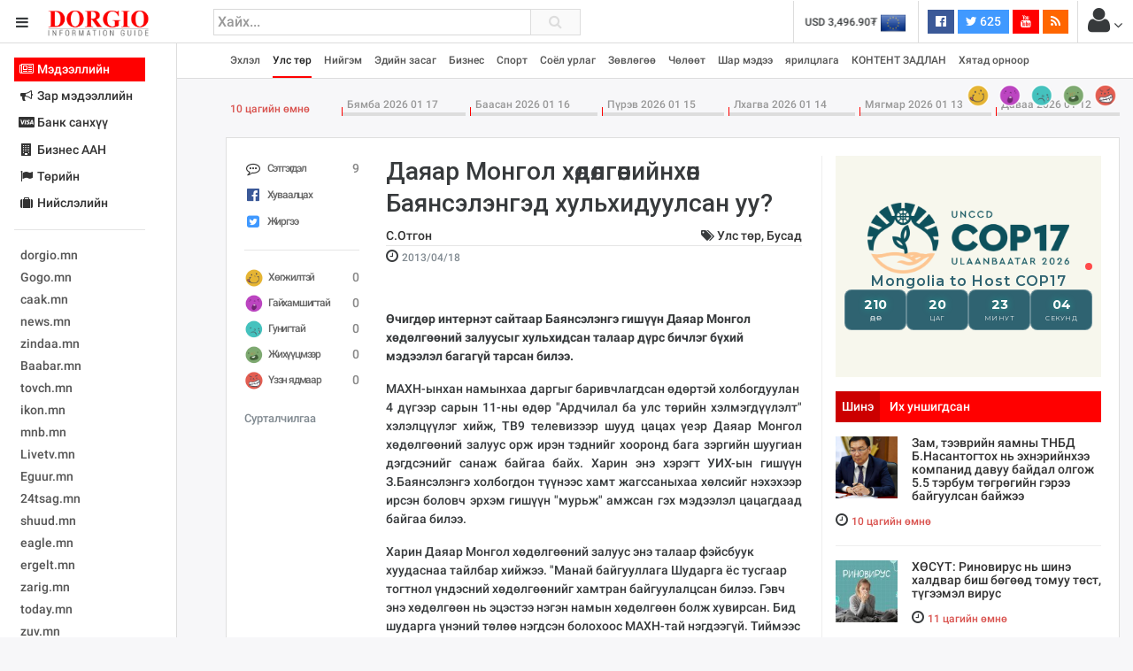

--- FILE ---
content_type: text/html; charset=UTF-8
request_url: https://www.dorgio.mn/p/1415
body_size: 32473
content:
<!DOCTYPE html>
<!--[if IE 8]>			<html class="ie ie8"> <![endif]-->
<!--[if IE 9]>			<html class="ie ie9"> <![endif]-->
<!--[if gt IE 9]><!-->	
<html lang="mn"> <!--<![endif]-->
<head>
	<meta charset="utf-8" />
	<title>Даяар Монгол хөдөлгөөнийнхөн Баянсэлэнгэд хульхидуулсан уу? &middot; Dorgio.mn</title>

        
    <meta property="fb:pages" content="1557920651155735" />
    
    <script data-ad-client="ca-pub-8445632451652699" async src="https://pagead2.googlesyndication.com/pagead/js/adsbygoogle.js"></script>

<meta http-equiv="X-UA-Compatible" content="IE=edge">
<meta name="viewport" content="width=device-width, initial-scale=1.0, minimum-scale=1.0, shrink-to-fit=no">

<link href="https://fonts.googleapis.com/css?family=Oranienbaum|Roboto:light,normal,medium,bold&subset=cyrillic-ext" rel="stylesheet">
<link rel="stylesheet" type="text/css" href="https://www.dorgio.mn/style/css/style.css?v=0.004">
<link rel="stylesheet" type="text/css" href="https://www.dorgio.mn/style/css/custom.css">

<style type="text/css">
  .wrapper.toggled 
  .sidebar-wrapper{
    width: 200px;
  }
  .sites-list{
    width: 180px;
  }
</style>
<!--[if lt IE 9]>
  <script src="//cdnjs.cloudflare.com/ajax/libs/html5shiv/3.7.3/html5shiv.min.js"></script>
<![endif]-->

<script>
    var apiURL = 'https://www.dorgio.mn/api/',
        rootURL = 'https://www.dorgio.mn/',
        token = 'lsSdDv6uGW6rXbaqI7pqHBPLkh0LFh2TJqN9i7pN';

    window.fbAsyncInit = function() {
        FB.init({
            appId: '1770565343159083',
            xfbml: true,
            version: 'v2.6'
        });
    };

    (function(d, s, id) {
        var js, fjs = d.getElementsByTagName(s)[0];
        if (d.getElementById(id)) {
            return;
        }
        js = d.createElement(s);
        js.id = id;
        js.src = "//connect.facebook.net/mn_MN/sdk.js";
        fjs.parentNode.insertBefore(js, fjs);
    }(document, 'script', 'facebook-jssdk'));
</script>
<script>
  (function(i,s,o,g,r,a,m){i['GoogleAnalyticsObject']=r;i[r]=i[r]||function(){
  (i[r].q=i[r].q||[]).push(arguments)},i[r].l=1*new Date();a=s.createElement(o),
  m=s.getElementsByTagName(o)[0];a.async=1;a.src=g;m.parentNode.insertBefore(a,m)
  })(window,document,'script','//www.google-analytics.com/analytics.js','ga');

  ga('create', 'UA-38984370-1', 'auto');
  ga('send', 'pageview');
</script>
<div id="fb-root"></div>



            <meta name="description" content="Өчигдөр интернэт сайтаар Баянсэлэнгэ гишүүн Даяар Монгол хөдөлгөөний залуусыг хульхидсан талаар дүрс бичлэг бүхий мэдээлэл багагүй тарсан билээ. "/>
        <meta name="section" content="Нийгэм"/>
        <meta name="last-modified" content="2021-02-11T02:28:54+08:00"/>
        <meta name="keywords" content="Өчигдөр,интернэт,сайтаар,Баянсэлэнгэ,гишүүн,Даяар,Монгол,хөдөлгөөний,залуусыг,хульхидсан,талаар,дүрс,бичлэг,бүхий,мэдээлэл,багагүй,тарсан,билээ.,"/>

        <meta property="og:locale" content="mn_MN"/>
        <meta property="og:type" content="article"/>
        <meta property="og:title" content="Даяар Монгол хөдөлгөөнийнхөн Баянсэлэнгэд хульхидуулсан уу?"/>
        <meta property="og:description" content="Өчигдөр интернэт сайтаар Баянсэлэнгэ гишүүн Даяар Монгол хөдөлгөөний залуусыг хульхидсан талаар дүрс бичлэг бүхий мэдээлэл багагүй тарсан билээ. "/>
        <meta property="og:updated_time" content="2021-02-11T02:28:54+08:00"/>

        <link rel="canonical" href="https://dorgio.mn/p/1415"/>
        <meta property="og:url" content="https://dorgio.mn/p/1415"/>
        <meta property="og:image" content="https://dorgio.mn/thumb/timthumb.php?src=/uploads/2013/4-2/bayanse.jpg&w=1200&h=627"/>
        <meta name="twitter:image" content="https://dorgio.mn/thumb/timthumb.php?src=/uploads/2013/4-2/bayanse.jpg&w=1200&h=627"/>
        <meta property="og:image:secure_url" content="https://dorgio.mn/thumb/timthumb.php?src=/uploads/2013/4-2/bayanse.jpg&w=1200&h=627"/>

        <meta property="og:image:width" content="1200"/>
        <meta property="og:image:height" content="627"/>
        
</head>

<body class="bg-faded">
<header class="header">
    <table width="100%">
        <tr>
            <td width="240">
                <div class="head-side">
                    <a href="#menu-toggle" class="btn btn-default text-inverse" id="menu-toggle"><i class="fa fa-bars"></i></a>
                    <a href="https://www.dorgio.mn"><img src="https://www.dorgio.mn/style/images/logo.png?v=0.0001" class="logo"></a>
                </div>
            </td>
            <td>
                <div class="row">
                    <div class="col-md-5 col-sm-7 col-xs-8">
                        <div class="search-form">
                            <form action="https://www.dorgio.mn/search">
                                <input type="text" name="s" placeholder="Хайх..." value="" class="form-control">
                                <button type="submit"><i class="fa fa-search"></i></button>
                            </form>
                        </div>
                    </div>
                    <div class="col-md-7 col-sm-5 col-xs-4">
                        <ul class="list-inline pull-right headnav">
                        								 
                            <li class="hidden-md-down">
                                <div class="carousel slide x-rate-slide" data-ride="carousel" data-interval="2000">
                                    <div class="carousel-inner" role="listbox">
                                                                                <div class="carousel-item active"><a href="https://www.dorgio.mn/xrate/USD" class="text-inverse"><span><img src="https://www.dorgio.mn/style/images/flag/USD.png"></span>USD 3,496.90₮</a></div>
                                                                                <div class="carousel-item "><a href="https://www.dorgio.mn/xrate/EUR" class="text-inverse"><span><img src="https://www.dorgio.mn/style/images/flag/EUR.png"></span>EUR 3,811.27₮</a></div>
                                                                                <div class="carousel-item "><a href="https://www.dorgio.mn/xrate/JPY" class="text-inverse"><span><img src="https://www.dorgio.mn/style/images/flag/JPY.png"></span>JPY 27.19₮</a></div>
                                                                                <div class="carousel-item "><a href="https://www.dorgio.mn/xrate/CHF" class="text-inverse"><span><img src="https://www.dorgio.mn/style/images/flag/CHF.png"></span>CHF 3,824.26₮</a></div>
                                                                                <div class="carousel-item "><a href="https://www.dorgio.mn/xrate/GBP" class="text-inverse"><span><img src="https://www.dorgio.mn/style/images/flag/GBP.png"></span>GBP 4,265.69₮</a></div>
                                                                            </div>
                                </div>
                            </li>
                            <li class="hidden-xl-down">
                                                            </li>
                            <li class="hidden-sm-down">
                                <ul class="list-inline social">
                                    <li><a href="https://www.facebook.com/Dorgiomn" class="btn text-white facebook-bg btn-sm" target="blank"><i class="fa fa-facebook-official"></i> <span class="fb-count"></span></a></li>
                                    <li><a href="https://twitter.com/dorgiomn" class="btn text-white twitter-bg btn-sm" target="blank"><i class="fa fa-twitter"></i> 625</a></li>
                                    <li><a href="https://www.youtube.com/channel/UCVplbDR_MfJZX8OyZ0nVBFw" class="btn text-white youtube-bg btn-sm" target="blank"><i class="fa fa-youtube"></i></a></li>
                                    <li><a href="https://www.dorgio.mn/rss" class="btn text-white rss-bg btn-sm" target="blank"><i class="fa fa-rss"></i></a></li>
                                </ul>
                            </li>
                            <li class="p-a-0">
                                <div class="dropdown">
	<span class="btn p-a-0" id="GuestMenu" data-toggle="dropdown"><i class="fa fa-user fa-2x"></i> <i class="fa fa-angle-down"></i></span>
    <div class="dropdown-menu" aria-labelledby="GuestMenu">
        <a class="dropdown-item" href="https://www.dorgio.mn/page/terms">Үйлчилгээний нөхцөл</a>
        <a class="dropdown-item" href="https://www.dorgio.mn/page/advertisement">Сурталчилгаа байршуулах</a>
        <hr>
        <div class="p-x-1 p-b-1">
            <a href="https://www.dorgio.mn/user/socialize/facebook" class="btn facebook-bg btn-block text-white"><i class="fa fa-facebook-official"></i> Facebook </a>
        </div>
    </div>
</div>                            </li>
                        </ul>
                    </div>
                </div>
            </td>
        </tr>
    </table>
</header><div class="primary-nav">
    <div class="wrapper">
        <div class="page-content-wrapper p-a-0">
            <div class="container">
            <nav class="navbar navbar-light p-a-0">
                <div class="row hidden-lg-up">
                <div class="col-xs-3">
                    <button class="navbar-toggler" type="button" data-toggle="collapse" data-target="#navPrimary" aria-controls="navPrimary" aria-expanded="false" aria-label="Toggle navigation"><i class="fa fa-bars"></i></button>
                </div>
                <div class="col-xs-9">
                    <div class="btn-group hidden-lg-up pull-xs-right" role="group" id="dmpr" style="margin-top: 6px;">
                        <span class="btn btn-sm btn-primary active" data="content"><i class="fa fa-bookmark"></i> Онцлох</span>
                        <span class="btn btn-sm btn-primary" data="sidebar"><i class="fa fa-history"></i> Шинэ</span>
                    </div>
                </div>
                </div>

                <ul class="navline list-inline pull-left collapse" id="navPrimary">
                    <li>
                       <a href="https://www.dorgio.mn" >Эхлэл</a>
                    </li>
                                        <li>
                                                    <a href="https://www.dorgio.mn/c/1" class="active">Улс төр</a>
                                            </li>
                                        <li>
                                                    <a href="https://www.dorgio.mn/c/2" >Нийгэм</a>
                                            </li>
                                        <li>
                                                    <a href="https://www.dorgio.mn/c/3" >Эдийн засаг</a>
                                            </li>
                                        <li>
                                                    <a href="https://www.dorgio.mn/c/6" >Бизнес</a>
                                            </li>
                                        <li>
                                                    <a href="https://www.dorgio.mn/c/8" >Спорт</a>
                                            </li>
                                        <li>
                                                    <a href="https://www.dorgio.mn/c/9" >Соёл урлаг</a>
                                            </li>
                                        <li>
                                                    <a href="https://www.dorgio.mn/c/10" >Зөвлөгөө</a>
                                            </li>
                                        <li>
                                                    <a href="https://www.dorgio.mn/c/11" >Чөлөөт</a>
                                            </li>
                                        <li>
                                                    <a href="https://www.dorgio.mn/c/12" >Шар мэдээ</a>
                                            </li>
                                        <li>
                                                    <a href="https://www.dorgio.mn/c/20" >ярилцлага</a>
                                            </li>
                                        <li>
                                                    <a href="https://www.dorgio.mn/c/21" >КОНТЕНТ ЗАДЛАН</a>
                                            </li>
                                        <li>
                                                    <a href="https://www.dorgio.mn/c/23" >Хятад орноор</a>
                                            </li>
                                    </ul>
                <ul class="list-inline pull-right hidden-lg-down">
                                            <li>
                            <a href="https://www.dorgio.mn/r/1" alt="Хөгжилтэй">
                                <img src="https://www.dorgio.mn/uploads/images/haha64.png" class="hvr-pop">
                            </a>
                        </li>
                                            <li>
                            <a href="https://www.dorgio.mn/r/2" alt="Гайхамшигтай">
                                <img src="https://www.dorgio.mn/uploads/images/omg64.png" class="hvr-pop">
                            </a>
                        </li>
                                            <li>
                            <a href="https://www.dorgio.mn/r/3" alt="Гунигтай">
                                <img src="https://www.dorgio.mn/uploads/images/sad64.png" class="hvr-pop">
                            </a>
                        </li>
                                            <li>
                            <a href="https://www.dorgio.mn/r/4" alt="Жихүүцмээр">
                                <img src="https://www.dorgio.mn/uploads/images/shit64.png" class="hvr-pop">
                            </a>
                        </li>
                                            <li>
                            <a href="https://www.dorgio.mn/r/5" alt="Үзэн ядмаар">
                                <img src="https://www.dorgio.mn/uploads/images/wrong64.png" class="hvr-pop">
                            </a>
                        </li>
                                    </ul>
            </nav>
            </div>
        </div>
    </div>
</div>

	<div class="wrapper">
		<div class="sidebar-wrapper">
            <div class="p-a-1 fs14 sites-list">
    <ul class="nav nav-pills nav-stacked" role="tablist">
                <li class="nav-item">
            <a href="#sites0" data-toggle="tab" class="nav-link active">
                        	<i class="fa fa-fw fa-newspaper-o "></i>
            	            Мэдээллийн
	           
			</a>
        </li>
                <li class="nav-item">
            <a href="#sites1" data-toggle="tab" class="nav-link ">
                        	<i class="fa fa-fw fa-bullhorn"></i>
            	            Зар мэдээллийн
	           
			</a>
        </li>
                <li class="nav-item">
            <a href="#sites2" data-toggle="tab" class="nav-link ">
                        	<i class="fa fa-fw fa-cc-visa"></i>
            	            Банк санхүү
	           
			</a>
        </li>
                <li class="nav-item">
            <a href="#sites3" data-toggle="tab" class="nav-link ">
                        	<i class="fa fa-fw fa-building "></i>
            	            Бизнес ААН
	           
			</a>
        </li>
                <li class="nav-item">
            <a href="#sites4" data-toggle="tab" class="nav-link ">
                        	<i class="fa fa-fw fa-flag"></i>
            	            Төрийн
	           
			</a>
        </li>
                <li class="nav-item">
            <a href="#sites5" data-toggle="tab" class="nav-link ">
                        	<i class="fa fa-fw fa-suitcase"></i>
            	            Нийслэлийн
	           
			</a>
        </li>
            </ul>
    <hr>
    <div class="tab-content">
                        <div class="tab-pane active" id="sites0" role="tabpanel">
            <ul class="list-unstyled sites">
            <li><a target="_blank"  href="http://dorgio.mn">dorgio.mn</a></li>
            <li><a target="_blank" href="https://Gogo.mn">Gogo.mn</a></li>
            <li><a target="_blank"  href="http://caak.mn">caak.mn</a></li>
            <li><a target="_blank"  href="http://news.mn">news.mn</a></li>
            <li><a target="_blank" href="https://zindaa.mn">zindaa.mn</a></li>
            <li><a target="_blank"  href="http://Baabar.mn">Baabar.mn</a></li>
            <li><a target="_blank"  href="http://tovch.mn">tovch.mn</a></li>
            <li><a target="_blank"  href="http://ikon.mn">ikon.mn</a></li>
            <li><a target="_blank"  href="http://mnb.mn">mnb.mn</a></li>
            <li><a target="_blank"  href="http://Livetv.mn">Livetv.mn</a></li>
            <li><a target="_blank"  href="http://Eguur.mn">Eguur.mn</a></li>
            <li><a target="_blank"  href="http://24tsag.mn">24tsag.mn</a></li>
            <li><a target="_blank"  href="http://shuud.mn">shuud.mn</a></li>
            <li><a target="_blank"  href="http://eagle.mn">eagle.mn</a></li>
            <li><a target="_blank"  href="http://ergelt.mn">ergelt.mn</a></li>
            <li><a target="_blank"  href="http://zarig.mn">zarig.mn</a></li>
            <li><a target="_blank"  href="http://today.mn">today.mn</a></li>
            <li><a target="_blank"  href="http://zuv.mn">zuv.mn</a></li>
            <li><a target="_blank"  href="http://mminfo.mn ">mminfo.mn </a></li>
            <li><a target="_blank"  href="http://ugluu.mn">ugluu.mn</a></li>
            <li><a target="_blank"  href="http://urlag.mn">urlag.mn</a></li>
            <li><a target="_blank"  href="http://unen.mn ">unen.mn </a></li>
            <li><a target="_blank"  href="http://asu.mn">asu.mn</a></li>
            <li><a target="_blank"  href="http://shudarga.mn">shudarga.mn</a></li>
            <li><a target="_blank"  href="http://shuurhai.mn">shuurhai.mn</a></li>
            <li><a target="_blank"  href="http://unuudur.mn">unuudur.mn</a></li>
            <li><a target="_blank"  href="http://isee.mn">isee.mn</a></li>
            <li><a target="_blank"  href="http://mglradio.com">mglradio.com </a></li>
            <li><a target="_blank"  href="http://fact.mn">fact.mn</a></li>
            <li><a target="_blank"  href="http://itoim.mn">itoim.mn</a></li>
            <li><a target="_blank"  href="http://tumen.mn">tumen.mn</a></li>
            <li><a target="_blank"  href="http://shuum.mn ">shuum.mn </a></li>
            <li><a target="_blank"  href="http://times.mn">times.mn</a></li>
            <li><a target="_blank"  href="http://tvmongolia.mn ">tvmongolia.mn </a></li>
            <li><a target="_blank"  href="http://mass.mn">mass.mn</a></li>
            <li><a target="_blank"  href="http://unegui.mn">unegui.mn</a></li>
            <li><a target="_blank"  href="http://assa.mn">assa.mn</a></li>
            <li><a target="_blank"  href="http://toim.mn">toim.mn</a></li>
            <li><a target="_blank"  href="http://tac.mn">tac.mn</a></li>
            <li><a target="_blank"  href="http://paparazzi.mn">paparazzi.mn</a></li>
            <li><a target="_blank"  href="http://unread.today">unread.today
            </ul>
        </div>
                                <div class="tab-pane " id="sites1" role="tabpanel">
            <ul class="list-unstyled sites">
                                <li class="clearfix">
                    <a href="http://ww92.shinezar.mn/" class="pull-xs-left" data-toggle="tooltip" data-placement="right" target="_blank" alt="Shinezar.mn" title="Shinezar.mn">
                            			        	shinezar.mn
			        </a>

                                    </li>
                                <li class="clearfix">
                    <a href="" class="pull-xs-left" data-toggle="tooltip" data-placement="right" target="_blank" alt="san.mn" title="san.mn">
                            			        	http://www.san.mn
			        </a>

                                    </li>
                                <li class="clearfix">
                    <a href="" class="pull-xs-left" data-toggle="tooltip" data-placement="right" target="_blank" alt="avlaa.mn" title="avlaa.mn">
                            			        	http://www.avlaa.mn
			        </a>

                                    </li>
                                <li class="clearfix">
                    <a href="" class="pull-xs-left" data-toggle="tooltip" data-placement="right" target="_blank" alt="1617.mn" title="1617.mn">
                            			        	http://www.1617.mn
			        </a>

                                    </li>
                                <li class="clearfix">
                    <a href="http://www.300.mn" class="pull-xs-left" data-toggle="tooltip" data-placement="right" target="_blank" alt="" title="">
                            			        	300.mn
			        </a>

                                    </li>
                                <li class="clearfix">
                    <a href="http://www.orlogo.mn/cgi-sys/suspendedpage.cgi?lang=mn" class="pull-xs-left" data-toggle="tooltip" data-placement="right" target="_blank" alt="Account Suspended" title="Account Suspended">
                            			        	orlogo.mn
			        </a>

                                    </li>
                                <li class="clearfix">
                    <a href="" class="pull-xs-left" data-toggle="tooltip" data-placement="right" target="_blank" alt="tumniizar.mn" title="tumniizar.mn">
                            			        	http://www.tumniizar.mn
			        </a>

                                    </li>
                                <li class="clearfix">
                    <a href="http://www.zarmedee.mn/" class="pull-xs-left" data-toggle="tooltip" data-placement="right" target="_blank" alt="ZARMEDEE.MN - Үндэсний зарын портал" title="ZARMEDEE.MN - Үндэсний зарын портал">
                            			        	zarmedee.mn
			        </a>

                                    </li>
                                <li class="clearfix">
                    <a href="http://ww16.ugenzar.mn/?sub1=20210312-0510-147f-bab6-75c83130f434" class="pull-xs-left" data-toggle="tooltip" data-placement="right" target="_blank" alt="ugenzar.mn- and nbspThis website is for sale!- and nbspugenzar Resources and Information." title="ugenzar.mn- and nbspThis website is for sale!- and nbspugenzar Resources and Information.">
                            			        	ugenzar.mn
			        </a>

                                    </li>
                                <li class="clearfix">
                    <a href="http://www.zarsuvag.mn/" class="pull-xs-left" data-toggle="tooltip" data-placement="right" target="_blank" alt="Зар | zar | Зарын мангас" title="Зар | zar | Зарын мангас">
                            			        	zarsuvag.mn
			        </a>

                                    </li>
                                <li class="clearfix">
                    <a href="http://www.zar.mn/" class="pull-xs-left" data-toggle="tooltip" data-placement="right" target="_blank" alt="Зар.МН - Цахим худалдаа эндээс эхэлнэ!" title="Зар.МН - Цахим худалдаа эндээс эхэлнэ!">
                            			        	www.zar.mn
			        </a>

                                    </li>
                                <li class="clearfix">
                    <a href="https://43.231.114.150/" class="pull-xs-left" data-toggle="tooltip" data-placement="right" target="_blank" alt="0" title="0">
                            			        	shuurkhaizar.mn
			        </a>

                                    </li>
                                <li class="clearfix">
                    <a href="http://www.ezar.mn/" class="pull-xs-left" data-toggle="tooltip" data-placement="right" target="_blank" alt="Apache2 Debian Default Page: It works" title="Apache2 Debian Default Page: It works">
                            			        	ezar.mn
			        </a>

                                    </li>
                                <li class="clearfix">
                    <a href="" class="pull-xs-left" data-toggle="tooltip" data-placement="right" target="_blank" alt="zarsonin.mn" title="zarsonin.mn">
                            			        	http://www.zarsonin.mn
			        </a>

                                    </li>
                                <li class="clearfix">
                    <a href="" class="pull-xs-left" data-toggle="tooltip" data-placement="right" target="_blank" alt="sainzar.mn" title="sainzar.mn">
                            			        	http://www.sainzar.mn
			        </a>

                                    </li>
                                <li class="clearfix">
                    <a href="https://www.avtozar.mn/" class="pull-xs-left" data-toggle="tooltip" data-placement="right" target="_blank" alt="www.AVTOZAR.mn - Авто зар, Машин зарах, Машины зар, машин хайх, auto zar, avto zar, зарна, машин зарна, хямд зарна, hyamd zarna, zarna, auto, avto, avtozar.mn, avtozar, car, mashin, zar" title="www.AVTOZAR.mn - Авто зар, Машин зарах, Машины зар, машин хайх, auto zar, avto zar, зарна, машин зарна, хямд зарна, hyamd zarna, zarna, auto, avto, avtozar.mn, avtozar, car, mashin, zar">
                            			        	avtozar.mn
			        </a>

                                    </li>
                            </ul>
        </div>
                                <div class="tab-pane " id="sites2" role="tabpanel">
            <ul class="list-unstyled sites">
                                <li class="clearfix">
                    <a href="https://www.mongolbank.mn/" class="pull-xs-left" data-toggle="tooltip" data-placement="right" target="_blank" alt="Монголбанк - Монгол Улсын Төв Банк." title="Монголбанк - Монгол Улсын Төв Банк.">
                            			        	mongolbank.mn
			        </a>

                                    </li>
                                <li class="clearfix">
                    <a href="https://www.xacbank.mn/" class="pull-xs-left" data-toggle="tooltip" data-placement="right" target="_blank" alt="XacBank" title="XacBank">
                            			        	xacbank.mn
			        </a>

                                    </li>
                                <li class="clearfix">
                    <a href="" class="pull-xs-left" data-toggle="tooltip" data-placement="right" target="_blank" alt="Хадгаламж банк" title="Хадгаламж банк">
                            			        	http://www.savingsbank.mn
			        </a>

                                    </li>
                                <li class="clearfix">
                    <a href="https://www.khanbank.com/mn/" class="pull-xs-left" data-toggle="tooltip" data-placement="right" target="_blank" alt="ХААН Банк" title="ХААН Банк">
                            			        	khanbank.com
			        </a>

                                    </li>
                                <li class="clearfix">
                    <a href="https://www.capitronbank.mn/mn/" class="pull-xs-left" data-toggle="tooltip" data-placement="right" target="_blank" alt="Капитрон банк" title="Капитрон банк">
                            			        	capitronbank.mn
			        </a>

                                    </li>
                                <li class="clearfix">
                    <a href="https://capitalbank.mn/webredir.nsf" class="pull-xs-left" data-toggle="tooltip" data-placement="right" target="_blank" alt="IBM iNotes Login" title="IBM iNotes Login">
                            			        	capitalbank.mn
			        </a>

                                    </li>
                                <li class="clearfix">
                    <a href="https://tdbm.mn/mn/" class="pull-xs-left" data-toggle="tooltip" data-placement="right" target="_blank" alt="Trade  and  Development Bank of Mongolia" title="Trade  and  Development Bank of Mongolia">
                            			        	ubcbank.mn
			        </a>

                                    </li>
                                <li class="clearfix">
                    <a href="https://www.tdbm.mn/mn/" class="pull-xs-left" data-toggle="tooltip" data-placement="right" target="_blank" alt="Trade  and  Development Bank of Mongolia" title="Trade  and  Development Bank of Mongolia">
                            			        	tdbm.mn
			        </a>

                                    </li>
                                <li class="clearfix">
                    <a href="https://www.golomtbank.com/" class="pull-xs-left" data-toggle="tooltip" data-placement="right" target="_blank" alt="Голомт банк | Өдөр тутмын банкны шуурхай үйлчилгээ" title="Голомт банк | Өдөр тутмын банкны шуурхай үйлчилгээ">
                            			        	golomtbank.com
			        </a>

                                    </li>
                                <li class="clearfix">
                    <a href="https://www.nibank.mn/person" class="pull-xs-left" data-toggle="tooltip" data-placement="right" target="_blank" alt="Иргэд" title="Иргэд">
                            			        	nibank.mn
			        </a>

                                    </li>
                                <li class="clearfix">
                    <a href="https://transbank.mn/mn" class="pull-xs-left" data-toggle="tooltip" data-placement="right" target="_blank" alt="Тээвэр хөгжлийн банк" title="Тээвэр хөгжлийн банк">
                            			        	creditbank.mn
			        </a>

                                    </li>
                                <li class="clearfix">
                    <a href="https://transbank.mn/mn" class="pull-xs-left" data-toggle="tooltip" data-placement="right" target="_blank" alt="Тээвэр хөгжлийн банк" title="Тээвэр хөгжлийн банк">
                            			        	transbank.mn
			        </a>

                                    </li>
                                <li class="clearfix">
                    <a href="https://www.arigbank.mn/mn" class="pull-xs-left" data-toggle="tooltip" data-placement="right" target="_blank" alt="Ариг Банк - Хадгаламжийн, зээлийн, харилцах дансны үйлчилгээ" title="Ариг Банк - Хадгаламжийн, зээлийн, харилцах дансны үйлчилгээ">
                            			        	erelbank.mn
			        </a>

                                    </li>
                                <li class="clearfix">
                    <a href="https://www.statebank.mn/" class="pull-xs-left" data-toggle="tooltip" data-placement="right" target="_blank" alt="Төрийн банк" title="Төрийн банк">
                            			        	statebank.mn
			        </a>

                                    </li>
                                <li class="clearfix">
                    <a href="https://www.dbm.mn/" class="pull-xs-left" data-toggle="tooltip" data-placement="right" target="_blank" alt="Монгол улсын хөгжлийн банк" title="Монгол улсын хөгжлийн банк">
                            			        	www.dbm.mn
			        </a>

                                    </li>
                                <li class="clearfix">
                    <a href="https://www.ckbank.mn/" class="pull-xs-left" data-toggle="tooltip" data-placement="right" target="_blank" alt="Иргэдийн банк - Чингис Хаан Банк" title="Иргэдийн банк - Чингис Хаан Банк">
                            			        	ckbank.mn
			        </a>

                                    </li>
                                <li class="clearfix">
                    <a href="http://www.creditmongol.mn/frontpage" class="pull-xs-left" data-toggle="tooltip" data-placement="right" target="_blank" alt="0" title="0">
                            			        	creditmongol.mn
			        </a>

                                    </li>
                                <li class="clearfix">
                    <a href="https://www.bid.mn/" class="pull-xs-left" data-toggle="tooltip" data-placement="right" target="_blank" alt="БИД ББСБ" title="БИД ББСБ">
                            			        	bid-finance.mn
			        </a>

                                    </li>
                                <li class="clearfix">
                    <a href="https://www.omz.mn/cgi-sys/suspendedpage.cgi" class="pull-xs-left" data-toggle="tooltip" data-placement="right" target="_blank" alt="cPanel Redirect" title="cPanel Redirect">
                            			        	www.omz.mn
			        </a>

                                    </li>
                                <li class="clearfix">
                    <a href="http://just40.justhost.com/suspended.page/disabled.cgi/www.transcapital.mn" class="pull-xs-left" data-toggle="tooltip" data-placement="right" target="_blank" alt="This website is currently unavailable." title="This website is currently unavailable.">
                            			        	transcapital.mn
			        </a>

                                    </li>
                                <li class="clearfix">
                    <a href="http://www.netcapital.mn/" class="pull-xs-left" data-toggle="tooltip" data-placement="right" target="_blank" alt="Нэткапитал санхүүгийн групп" title="Нэткапитал санхүүгийн групп">
                            			        	netcapital.mn
			        </a>

                                    </li>
                                <li class="clearfix">
                    <a href="http://www.newfund.mn/cgi-sys/suspendedpage.cgi" class="pull-xs-left" data-toggle="tooltip" data-placement="right" target="_blank" alt="Account Suspended" title="Account Suspended">
                            			        	newfund.mn
			        </a>

                                    </li>
                                <li class="clearfix">
                    <a href="http://www.gp.mn/cgi-sys/suspendedpage.cgi" class="pull-xs-left" data-toggle="tooltip" data-placement="right" target="_blank" alt="0" title="0">
                            			        	www.gp.mn
			        </a>

                                    </li>
                                <li class="clearfix">
                    <a href="https://mfg.mn/" class="pull-xs-left" data-toggle="tooltip" data-placement="right" target="_blank" alt="0" title="0">
                            			        	www.mfg.mn
			        </a>

                                    </li>
                                <li class="clearfix">
                    <a href="https://mfg.mn/" class="pull-xs-left" data-toggle="tooltip" data-placement="right" target="_blank" alt="0" title="0">
                            			        	www.mfg.mn
			        </a>

                                    </li>
                                <li class="clearfix">
                    <a href="" class="pull-xs-left" data-toggle="tooltip" data-placement="right" target="_blank" alt="Экокапитал" title="Экокапитал">
                            			        	http://www.ecocapital.mn
			        </a>

                                    </li>
                                <li class="clearfix">
                    <a href="http://www.mobifinance.mn/cgi-sys/suspendedpage.cgi" class="pull-xs-left" data-toggle="tooltip" data-placement="right" target="_blank" alt="Account Suspended" title="Account Suspended">
                            			        	mobifinance.mn
			        </a>

                                    </li>
                                <li class="clearfix">
                    <a href="" class="pull-xs-left" data-toggle="tooltip" data-placement="right" target="_blank" alt="Фүжи Холдинг" title="Фүжи Холдинг">
                            			        	http://www.fujiholding.mn
			        </a>

                                    </li>
                                <li class="clearfix">
                    <a href="" class="pull-xs-left" data-toggle="tooltip" data-placement="right" target="_blank" alt="Газар Капитал" title="Газар Капитал">
                            			        	http://www.gazarholding.mn
			        </a>

                                    </li>
                                <li class="clearfix">
                    <a href="http://www.letforex.mn/" class="pull-xs-left" data-toggle="tooltip" data-placement="right" target="_blank" alt="0" title="0">
                            			        	letforex.mn
			        </a>

                                    </li>
                                <li class="clearfix">
                    <a href="" class="pull-xs-left" data-toggle="tooltip" data-placement="right" target="_blank" alt="Их Мөнхгол" title="Их Мөнхгол">
                            			        	http://www.arvinkhur.mn
			        </a>

                                    </li>
                                <li class="clearfix">
                    <a href="https://bsbgroup.mn/" class="pull-xs-left" data-toggle="tooltip" data-placement="right" target="_blank" alt="БСБ ГРУПП албан ёсны вэб сайт - БСБ Групп албан ёсны вэб сайт" title="БСБ ГРУПП албан ёсны вэб сайт - БСБ Групп албан ёсны вэб сайт">
                            			        	bsbgroup.mn
			        </a>

                                    </li>
                                <li class="clearfix">
                    <a href="" class="pull-xs-left" data-toggle="tooltip" data-placement="right" target="_blank" alt="general finance" title="general finance">
                            			        	http://www.generalfinance.mn
			        </a>

                                    </li>
                                <li class="clearfix">
                    <a href="http://chonofinance.mn/home/expired" class="pull-xs-left" data-toggle="tooltip" data-placement="right" target="_blank" alt="Үйлчилгээний хугацаа дууссан!" title="Үйлчилгээний хугацаа дууссан!">
                            			        	chonofinance.mn
			        </a>

                                    </li>
                            </ul>
        </div>
                                <div class="tab-pane " id="sites3" role="tabpanel">
            <ul class="list-unstyled sites">
                                <li class="clearfix">
                    <a href="http://www.gm2.co/" class="pull-xs-left" data-toggle="tooltip" data-placement="right" target="_blank" alt="gm2.mn Гуанжоу бизнесийн үйлчилгээ" title="gm2.mn Гуанжоу бизнесийн үйлчилгээ">
                            			        	Гуанжу хувцасны бизнесийн сайт
			        </a>

                                    </li>
                                <li class="clearfix">
                    <a href="https://www.erdenetmc.mn/" class="pull-xs-left" data-toggle="tooltip" data-placement="right" target="_blank" alt="Нүүр хуудас |  and quot;Эрдэнэт үйлдвэр and quot; ТӨҮГ" title="Нүүр хуудас |  and quot;Эрдэнэт үйлдвэр and quot; ТӨҮГ">
                            			        	erdenetmc.mn
			        </a>

                                    </li>
                                <li class="clearfix">
                    <a href="https://mcs.mn/mn/" class="pull-xs-left" data-toggle="tooltip" data-placement="right" target="_blank" alt="Нүүр -" title="Нүүр -">
                            			        	www.mcs.mn
			        </a>

                                    </li>
                                <li class="clearfix">
                    <a href="http://www.mak.mn/cgi-sys/suspendedpage.cgi" class="pull-xs-left" data-toggle="tooltip" data-placement="right" target="_blank" alt="Account Suspended" title="Account Suspended">
                            			        	www.mak.mn
			        </a>

                                    </li>
                                <li class="clearfix">
                    <a href="https://greensoft.mn/" class="pull-xs-left" data-toggle="tooltip" data-placement="right" target="_blank" alt="Вэб сайт хийх үйлчилгээ | Website hiih | вэб сайт хийнэ | Вэб сайт хийдэг компани | Веб сайт | вебсайт хийнэ | маркетингийн агентлаг | Үнийн санал | Грийн Софт ХХК" title="Вэб сайт хийх үйлчилгээ | Website hiih | вэб сайт хийнэ | Вэб сайт хийдэг компани | Веб сайт | вебсайт хийнэ | маркетингийн агентлаг | Үнийн санал | Грийн Софт ХХК">
                            			        	greensoft.mn
			        </a>

                                    </li>
                                <li class="clearfix">
                    <a href="https://itools.mn/" class="pull-xs-left" data-toggle="tooltip" data-placement="right" target="_blank" alt="Вэб хостинг, Домэйн нэр, Сервер түрээс - Айтүүлс ХК" title="Вэб хостинг, Домэйн нэр, Сервер түрээс - Айтүүлс ХК">
                            			        	itools.mn
			        </a>

                                    </li>
                                <li class="clearfix">
                    <a href="https://www.energyresources.mn/" class="pull-xs-left" data-toggle="tooltip" data-placement="right" target="_blank" alt="Энержи Ресурс ХХК" title="Энержи Ресурс ХХК">
                            			        	energyresources.mn
			        </a>

                                    </li>
                                <li class="clearfix">
                    <a href="https://petrovis.mn/" class="pull-xs-left" data-toggle="tooltip" data-placement="right" target="_blank" alt="Петровис хөгжил түгээнэ / Петровис групп" title="Петровис хөгжил түгээнэ / Петровис групп">
                            			        	petrovis.mn
			        </a>

                                    </li>
                                <li class="clearfix">
                    <a href="https://www.ot.mn/" class="pull-xs-left" data-toggle="tooltip" data-placement="right" target="_blank" alt=" and quot;Оюу толгой and quot; ХХК" title=" and quot;Оюу толгой and quot; ХХК">
                            			        	ot.mn
			        </a>

                                    </li>
                                <li class="clearfix">
                    <a href="http://topazhospital.mn/cgi-sys/suspendedpage.cgi" class="pull-xs-left" data-toggle="tooltip" data-placement="right" target="_blank" alt="0" title="0">
                            			        	topazhospital.mn
			        </a>

                                    </li>
                                <li class="clearfix">
                    <a href="https://www.apu.mn/" class="pull-xs-left" data-toggle="tooltip" data-placement="right" target="_blank" alt="АПУ ХК" title="АПУ ХК">
                            			        	www.apu.mn
			        </a>

                                    </li>
                                <li class="clearfix">
                    <a href="" class="pull-xs-left" data-toggle="tooltip" data-placement="right" target="_blank" alt="Номин Холдинг" title="Номин Холдинг">
                            			        	http://www.nomin.mn/holding
			        </a>

                                    </li>
                                <li class="clearfix">
                    <a href="https://www.hugedomains.com/domain_profile.cfm?d=wagnerasia.com" class="pull-xs-left" data-toggle="tooltip" data-placement="right" target="_blank" alt="WagnerAsia.com is for sale | HugeDomains" title="WagnerAsia.com is for sale | HugeDomains">
                            			        	wagnerasia.com
			        </a>

                                    </li>
                                <li class="clearfix">
                    <a href="https://bodigroup.mn/" class="pull-xs-left" data-toggle="tooltip" data-placement="right" target="_blank" alt="Bodi Group - Бодь Групп" title="Bodi Group - Бодь Групп">
                            			        	bodi.mn
			        </a>

                                    </li>
                                <li class="clearfix">
                    <a href="http://www.petroleum.mn/cgi-sys/suspendedpage.cgi" class="pull-xs-left" data-toggle="tooltip" data-placement="right" target="_blank" alt="0" title="0">
                            			        	petroleum.mn
			        </a>

                                    </li>
                                <li class="clearfix">
                    <a href="http://www.shunkhlai.mn/" class="pull-xs-left" data-toggle="tooltip" data-placement="right" target="_blank" alt="ШУНХЛАЙ ХХК" title="ШУНХЛАЙ ХХК">
                            			        	shunkhlai.mn
			        </a>

                                    </li>
                                <li class="clearfix">
                    <a href="http://monnis.com/home" class="pull-xs-left" data-toggle="tooltip" data-placement="right" target="_blank" alt="MONNIS - The Group" title="MONNIS - The Group">
                            			        	monnis.com
			        </a>

                                    </li>
                                <li class="clearfix">
                    <a href="https://rio.mn/" class="pull-xs-left" data-toggle="tooltip" data-placement="right" target="_blank" alt="Онлайн худалдааны төв сайт" title="Онлайн худалдааны төв сайт">
                            			        	tavanbogd.com
			        </a>

                                    </li>
                                <li class="clearfix">
                    <a href="http://smgroup.mn/en/home_en/" class="pull-xs-left" data-toggle="tooltip" data-placement="right" target="_blank" alt="Sod Mongol Group  and #8211; Since 1999" title="Sod Mongol Group  and #8211; Since 1999">
                            			        	smgroup.mn
			        </a>

                                    </li>
                                <li class="clearfix">
                    <a href="http://www.vitafit.mn/cgi-sys/suspendedpage.cgi" class="pull-xs-left" data-toggle="tooltip" data-placement="right" target="_blank" alt="Account Suspended" title="Account Suspended">
                            			        	vitafit.mn
			        </a>

                                    </li>
                                <li class="clearfix">
                    <a href="http://www.m-oil.mn/" class="pull-xs-left" data-toggle="tooltip" data-placement="right" target="_blank" alt="M-OIL GROUP" title="M-OIL GROUP">
                            			        	m-oil.mn
			        </a>

                                    </li>
                                <li class="clearfix">
                    <a href="http://tsairt.mn/cgi-sys/suspendedpage.cgi" class="pull-xs-left" data-toggle="tooltip" data-placement="right" target="_blank" alt="Account Suspended" title="Account Suspended">
                            			        	tsairt.mn
			        </a>

                                    </li>
                                <li class="clearfix">
                    <a href="https://www.facebook.com/login.php?next=https%3a%2f%2fwww.facebook.com%2faltandornodmongol" class="pull-xs-left" data-toggle="tooltip" data-placement="right" target="_blank" alt="0" title="0">
                            			        	facebook.com
			        </a>

                                    </li>
                                <li class="clearfix">
                    <a href="" class="pull-xs-left" data-toggle="tooltip" data-placement="right" target="_blank" alt="Жаст Ойл" title="Жаст Ойл">
                            			        	http://www.justgroup.mn
			        </a>

                                    </li>
                                <li class="clearfix">
                    <a href="http://www.khurdgroup.mn/cgi-sys/suspendedpage.cgi" class="pull-xs-left" data-toggle="tooltip" data-placement="right" target="_blank" alt="Account Suspended" title="Account Suspended">
                            			        	khurdgroup.mn
			        </a>

                                    </li>
                                <li class="clearfix">
                    <a href="http://tpp4.energy.mn/" class="pull-xs-left" data-toggle="tooltip" data-placement="right" target="_blank" alt="Changed our domain" title="Changed our domain">
                            			        	energy.mn
			        </a>

                                    </li>
                                <li class="clearfix">
                    <a href="https://maxgroup.mn/" class="pull-xs-left" data-toggle="tooltip" data-placement="right" target="_blank" alt="МАКС ГРУПП | ИЛҮҮ САЙХАН МОНГОЛЫН ТӨЛӨӨ" title="МАКС ГРУПП | ИЛҮҮ САЙХАН МОНГОЛЫН ТӨЛӨӨ">
                            			        	maxgroup.mn
			        </a>

                                    </li>
                                <li class="clearfix">
                    <a href="" class="pull-xs-left" data-toggle="tooltip" data-placement="right" target="_blank" alt="БСБ Сервис" title="БСБ Сервис">
                            			        	http://www.bsb.mn
			        </a>

                                    </li>
                                <li class="clearfix">
                    <a href="https://www.skytel.mn/" class="pull-xs-left" data-toggle="tooltip" data-placement="right" target="_blank" alt="СКАЙтел - Ирээдүйг өнгөлнө | Гар утас | 4G LTE" title="СКАЙтел - Ирээдүйг өнгөлнө | Гар утас | 4G LTE">
                            			        	skytel.mn
			        </a>

                                    </li>
                                <li class="clearfix">
                    <a href="http://narangroup.mn/" class="pull-xs-left" data-toggle="tooltip" data-placement="right" target="_blank" alt="0" title="0">
                            			        	narangroup.mn
			        </a>

                                    </li>
                                <li class="clearfix">
                    <a href="http://www.mongoltamkhiso.mn/cgi-sys/suspendedpage.cgi" class="pull-xs-left" data-toggle="tooltip" data-placement="right" target="_blank" alt="Account Suspended" title="Account Suspended">
                            			        	mongoltamkhiso.mn
			        </a>

                                    </li>
                                <li class="clearfix">
                    <a href="" class="pull-xs-left" data-toggle="tooltip" data-placement="right" target="_blank" alt="Очир Ундраа" title="Очир Ундраа">
                            			        	http://www.ochir-undraa.mn
			        </a>

                                    </li>
                                <li class="clearfix">
                    <a href="" class="pull-xs-left" data-toggle="tooltip" data-placement="right" target="_blank" alt="Дархан Төмөрлөгийн үйлдвэр" title="Дархан Төмөрлөгийн үйлдвэр">
                            			        	http://tumurlug.e-darkhan.com/
			        </a>

                                    </li>
                                <li class="clearfix">
                    <a href="https://khaandaatgal.mn/cgi-sys/suspendedpage.cgi" class="pull-xs-left" data-toggle="tooltip" data-placement="right" target="_blank" alt="Account Suspended" title="Account Suspended">
                            			        	www.msm.mn
			        </a>

                                    </li>
                                <li class="clearfix">
                    <a href="https://monos.mn/mn/" class="pull-xs-left" data-toggle="tooltip" data-placement="right" target="_blank" alt="Монос Групп / Monos Group | Монос Групп  and #8211; Монгол оюун сэтгэлгээг дэлхийд таниулна. Эм Үйлдвэрлэлийг Дэлхийн жишигт." title="Монос Групп / Monos Group | Монос Групп  and #8211; Монгол оюун сэтгэлгээг дэлхийд таниулна. Эм Үйлдвэрлэлийг Дэлхийн жишигт.">
                            			        	monos.mn
			        </a>

                                    </li>
                                <li class="clearfix">
                    <a href="http://www.newprogressgroup.mn/cgi-sys/suspendedpage.cgi" class="pull-xs-left" data-toggle="tooltip" data-placement="right" target="_blank" alt="Айтүүлс ХК |  and quot;i-Safe Space and quot; хостингийн үйлчилгэ" title="Айтүүлс ХК |  and quot;i-Safe Space and quot; хостингийн үйлчилгэ">
                            			        	newprogressgroup.mn
			        </a>

                                    </li>
                                <li class="clearfix">
                    <a href="" class="pull-xs-left" data-toggle="tooltip" data-placement="right" target="_blank" alt="Бимекс Холдинг" title="Бимекс Холдинг">
                            			        	http://www.bimex.mn
			        </a>

                                    </li>
                                <li class="clearfix">
                    <a href="https://www.unitel.mn/unitel/" class="pull-xs-left" data-toggle="tooltip" data-placement="right" target="_blank" alt="Unitel Group" title="Unitel Group">
                            			        	unitel.mn
			        </a>

                                    </li>
                                <li class="clearfix">
                    <a href="" class="pull-xs-left" data-toggle="tooltip" data-placement="right" target="_blank" alt="Бишрэлт Холдинг" title="Бишрэлт Холдинг">
                            			        	http://bishrelt.mn
			        </a>

                                    </li>
                                <li class="clearfix">
                    <a href="http://tes3.energy.mn/" class="pull-xs-left" data-toggle="tooltip" data-placement="right" target="_blank" alt="Дулааны III цахилгаан станц" title="Дулааны III цахилгаан станц">
                            			        	energy.mn
			        </a>

                                    </li>
                                <li class="clearfix">
                    <a href="http://monpolymet.mn/" class="pull-xs-left" data-toggle="tooltip" data-placement="right" target="_blank" alt="Монполимет Групп  and #8211; Жишиг нөхөн сэргээгч" title="Монполимет Групп  and #8211; Жишиг нөхөн сэргээгч">
                            			        	monpolymet.mn
			        </a>

                                    </li>
                                <li class="clearfix">
                    <a href="https://khanbogd.mn/" class="pull-xs-left" data-toggle="tooltip" data-placement="right" target="_blank" alt="HOME PAGE - Khanbogd Cashmere" title="HOME PAGE - Khanbogd Cashmere">
                            			        	khanbogd.mn
			        </a>

                                    </li>
                                <li class="clearfix">
                    <a href="https://www.gobi.mn/cgi-sys/suspendedpage.cgi" class="pull-xs-left" data-toggle="tooltip" data-placement="right" target="_blank" alt="Айтүүлс ХК |  and quot;i-Safe Space and quot; хостингийн үйлчилгээ" title="Айтүүлс ХК |  and quot;i-Safe Space and quot; хостингийн үйлчилгээ">
                            			        	gobi.mn
			        </a>

                                    </li>
                                <li class="clearfix">
                    <a href="http://energy.gov.mn/" class="pull-xs-left" data-toggle="tooltip" data-placement="right" target="_blank" alt="Эрчим хүчний яам" title="Эрчим хүчний яам">
                            			        	energy.gov.mn
			        </a>

                                    </li>
                                <li class="clearfix">
                    <a href="https://hera.mn/en/shop" class="pull-xs-left" data-toggle="tooltip" data-placement="right" target="_blank" alt="Shop | Hera Equipment Group" title="Shop | Hera Equipment Group">
                            			        	hera.mn
			        </a>

                                    </li>
                                <li class="clearfix">
                    <a href="http://cbs.mobinet.mn/cgi-sys/movingpage.cgi" class="pull-xs-left" data-toggle="tooltip" data-placement="right" target="_blank" alt="0" title="0">
                            			        	mts.mn
			        </a>

                                    </li>
                                <li class="clearfix">
                    <a href="https://blastcompany.mn/" class="pull-xs-left" data-toggle="tooltip" data-placement="right" target="_blank" alt="БЛАСТ ХХК" title="БЛАСТ ХХК">
                            			        	blastcompany.mn
			        </a>

                                    </li>
                                <li class="clearfix">
                    <a href="https://mn.oriflame.com/" class="pull-xs-left" data-toggle="tooltip" data-placement="right" target="_blank" alt="Oriflame | Oriflame Cosmetics" title="Oriflame | Oriflame Cosmetics">
                            			        	oriflame.com
			        </a>

                                    </li>
                                <li class="clearfix">
                    <a href="https://www.facebook.com/login.php?next=https%3a%2f%2fwww.facebook.com%2fpages%2f%25d0%25ad%25d1%2580%25d0%25b4%25d1%258d%25d0%25bd%25d1%258d%25d1%2582-%25d0%25a5%25d0%25b8%25d0%25b2%25d1%2581-%25d0%25a5%25d0%25a5%25d0%259a%2f326809437412531%3ffref%3dts" class="pull-xs-left" data-toggle="tooltip" data-placement="right" target="_blank" alt="0" title="0">
                            			        	facebook.com
			        </a>

                                    </li>
                                <li class="clearfix">
                    <a href="http://gem.mn/welcome/" class="pull-xs-left" data-toggle="tooltip" data-placement="right" target="_blank" alt="Жем Интернэшнл ХХК" title="Жем Интернэшнл ХХК">
                            			        	www.gem.mn
			        </a>

                                    </li>
                                <li class="clearfix">
                    <a href="http://transco.energy.mn/" class="pull-xs-left" data-toggle="tooltip" data-placement="right" target="_blank" alt="0" title="0">
                            			        	energy.mn
			        </a>

                                    </li>
                                <li class="clearfix">
                    <a href="http://www.ufc.mn/cgi-sys/suspendedpage.cgi" class="pull-xs-left" data-toggle="tooltip" data-placement="right" target="_blank" alt="Account Suspended" title="Account Suspended">
                            			        	www.ufc.mn
			        </a>

                                    </li>
                                <li class="clearfix">
                    <a href="https://khutulcement.mn/cgi-sys/suspendedpage.cgi" class="pull-xs-left" data-toggle="tooltip" data-placement="right" target="_blank" alt="Account Suspended" title="Account Suspended">
                            			        	khutulcement.mn
			        </a>

                                    </li>
                                <li class="clearfix">
                    <a href="http://teso.mn/cgi-sys/suspendedpage.cgi" class="pull-xs-left" data-toggle="tooltip" data-placement="right" target="_blank" alt="Айтүүлс ХК |  and quot;i-Safe Space and quot; хостингийн үйлчилгээ" title="Айтүүлс ХК |  and quot;i-Safe Space and quot; хостингийн үйлчилгээ">
                            			        	teso.mn
			        </a>

                                    </li>
                                <li class="clearfix">
                    <a href="https://tsakhiur.com/" class="pull-xs-left" data-toggle="tooltip" data-placement="right" target="_blank" alt="Home - Цахиур ХХК" title="Home - Цахиур ХХК">
                            			        	tsakhiur.com
			        </a>

                                    </li>
                                <li class="clearfix">
                    <a href="http://www.tuushin.mn/cgi-sys/suspendedpage.cgi" class="pull-xs-left" data-toggle="tooltip" data-placement="right" target="_blank" alt="0" title="0">
                            			        	tuushin.mn
			        </a>

                                    </li>
                                <li class="clearfix">
                    <a href="https://tsast.mn/404.html" class="pull-xs-left" data-toggle="tooltip" data-placement="right" target="_blank" alt="404 - PAGE NOT FOUND" title="404 - PAGE NOT FOUND">
                            			        	tsast.mn
			        </a>

                                    </li>
                                <li class="clearfix">
                    <a href="https://bestwesternmongolia.mn/" class="pull-xs-left" data-toggle="tooltip" data-placement="right" target="_blank" alt="Hotel in Ulaanbaatar - 5 Star | Best Western Premier Tuushin Hotel | Best Western Premier Tuushin Hotel/Ulaanbaatar/Hotel-BestWestern-Premier-Tuushin" title="Hotel in Ulaanbaatar - 5 Star | Best Western Premier Tuushin Hotel | Best Western Premier Tuushin Hotel/Ulaanbaatar/Hotel-BestWestern-Premier-Tuushin">
                            			        	mera.mn
			        </a>

                                    </li>
                                <li class="clearfix">
                    <a href="http://beren.mn/cgi-sys/suspendedpage.cgi" class="pull-xs-left" data-toggle="tooltip" data-placement="right" target="_blank" alt="Account Suspended" title="Account Suspended">
                            			        	beren.mn
			        </a>

                                    </li>
                                <li class="clearfix">
                    <a href="https://www.altaiholding.mn/" class="pull-xs-left" data-toggle="tooltip" data-placement="right" target="_blank" alt="..:: Altaiholding LLC ::.." title="..:: Altaiholding LLC ::..">
                            			        	altaiholding.mn
			        </a>

                                    </li>
                                <li class="clearfix">
                    <a href="http://www.hmm.mn/cgi-sys/suspendedpage.cgi" class="pull-xs-left" data-toggle="tooltip" data-placement="right" target="_blank" alt="Account Suspended" title="Account Suspended">
                            			        	www.hmm.mn
			        </a>

                                    </li>
                                <li class="clearfix">
                    <a href="https://www.cosmo.mn/cgi-sys/suspendedpage.cgi" class="pull-xs-left" data-toggle="tooltip" data-placement="right" target="_blank" alt="Account Suspended" title="Account Suspended">
                            			        	cosmo.mn
			        </a>

                                    </li>
                                <li class="clearfix">
                    <a href="http://labornet.mn/?pagetype=company&amp;userid=265844" class="pull-xs-left" data-toggle="tooltip" data-placement="right" target="_blank" alt="ХХҮЕГ" title="ХХҮЕГ">
                            			        	labornet.mn
			        </a>

                                    </li>
                                <li class="clearfix">
                    <a href="" class="pull-xs-left" data-toggle="tooltip" data-placement="right" target="_blank" alt="Боса Холдинг ХХk" title="Боса Холдинг ХХk">
                            			        	http://www.bosa.mn
			        </a>

                                    </li>
                                <li class="clearfix">
                    <a href="https://gmobile.mn/" class="pull-xs-left" data-toggle="tooltip" data-placement="right" target="_blank" alt="GMobile Үндэсний Оператор" title="GMobile Үндэсний Оператор">
                            			        	g-mobile.mn
			        </a>

                                    </li>
                                <li class="clearfix">
                    <a href="https://technikimport.mn/maintenance/" class="pull-xs-left" data-toggle="tooltip" data-placement="right" target="_blank" alt="Нүүр - Техник Импорт ХК" title="Нүүр - Техник Импорт ХК">
                            			        	technikimport.mn
			        </a>

                                    </li>
                                <li class="clearfix">
                    <a href="http://www.voltam.mn/" class="pull-xs-left" data-toggle="tooltip" data-placement="right" target="_blank" alt="Voltam.mn Coming soon" title="Voltam.mn Coming soon">
                            			        	voltam.mn
			        </a>

                                    </li>
                                <li class="clearfix">
                    <a href="" class="pull-xs-left" data-toggle="tooltip" data-placement="right" target="_blank" alt="ТБД-Андууд" title="ТБД-Андууд">
                            			        	https://www.facebook.com/tbdanduud
			        </a>

                                    </li>
                                <li class="clearfix">
                    <a href="https://www.facebook.com/login/?next=https%3a%2f%2fwww.facebook.com%2fgroups%2f403130163114291%2f%3ffref%3dts" class="pull-xs-left" data-toggle="tooltip" data-placement="right" target="_blank" alt="0" title="0">
                            			        	facebook.com
			        </a>

                                    </li>
                                <li class="clearfix">
                    <a href="https://dulaan.mn/login" class="pull-xs-left" data-toggle="tooltip" data-placement="right" target="_blank" alt="&quot;Улаанбаатар Дулааны Сүлжээ&quot; ТӨХК" title="&quot;Улаанбаатар Дулааны Сүлжээ&quot; ТӨХК">
                            			        	energy.mn
			        </a>

                                    </li>
                                <li class="clearfix">
                    <a href="" class="pull-xs-left" data-toggle="tooltip" data-placement="right" target="_blank" alt="М Кей Ай" title="М Кей Ай">
                            			        	http://yp.mn/view_details.php?browse=profile&amp;id=2
			        </a>

                                    </li>
                                <li class="clearfix">
                    <a href="" class="pull-xs-left" data-toggle="tooltip" data-placement="right" target="_blank" alt="Бридж Групп" title="Бридж Групп">
                            			        	http://www.bridgegroup.mn/web.nsf/index?openform
			        </a>

                                    </li>
                                <li class="clearfix">
                    <a href="http://uguuj.mn/cgi-sys/suspendedpage.cgi" class="pull-xs-left" data-toggle="tooltip" data-placement="right" target="_blank" alt="Account Suspended" title="Account Suspended">
                            			        	uguuj.mn
			        </a>

                                    </li>
                                <li class="clearfix">
                    <a href="http://www.e-procurement.mn/" class="pull-xs-left" data-toggle="tooltip" data-placement="right" target="_blank" alt="e-Procurement - Mongolian Financial News, Investments, Economy" title="e-Procurement - Mongolian Financial News, Investments, Economy">
                            			        	e-procurement.mn
			        </a>

                                    </li>
                                <li class="clearfix">
                    <a href="https://www.mongolchamber.mn/mn/" class="pull-xs-left" data-toggle="tooltip" data-placement="right" target="_blank" alt="Монголын Үндэсний Худалдаа Аж Үйлдвэрийн Танхим" title="Монголын Үндэсний Худалдаа Аж Үйлдвэрийн Танхим">
                            			        	mongolchamber.mn
			        </a>

                                    </li>
                                <li class="clearfix">
                    <a href="http://www.namir.mn/" class="pull-xs-left" data-toggle="tooltip" data-placement="right" target="_blank" alt="Намир" title="Намир">
                            			        	namir.mn
			        </a>

                                    </li>
                                <li class="clearfix">
                    <a href="http://monroad.mn/cgi-sys/suspendedpage.cgi" class="pull-xs-left" data-toggle="tooltip" data-placement="right" target="_blank" alt="Account Suspended" title="Account Suspended">
                            			        	monroad.mn
			        </a>

                                    </li>
                                <li class="clearfix">
                    <a href="http://www.munkhiin-useg.mn/cgi-sys/suspendedpage.cgi" class="pull-xs-left" data-toggle="tooltip" data-placement="right" target="_blank" alt="Account Suspended" title="Account Suspended">
                            			        	munkhiin-useg.mn
			        </a>

                                    </li>
                                <li class="clearfix">
                    <a href="https://dpp.energy.mn/" class="pull-xs-left" data-toggle="tooltip" data-placement="right" target="_blank" alt="&quot;ДДЦС&quot; ТӨХК" title="&quot;ДДЦС&quot; ТӨХК">
                            			        	energy.mn
			        </a>

                                    </li>
                                <li class="clearfix">
                    <a href="" class="pull-xs-left" data-toggle="tooltip" data-placement="right" target="_blank" alt="Тэдмэнт" title="Тэдмэнт">
                            			        	http://www.tedment.mn
			        </a>

                                    </li>
                                <li class="clearfix">
                    <a href="http://globalbridge.mn/cgi-sys/suspendedpage.cgi" class="pull-xs-left" data-toggle="tooltip" data-placement="right" target="_blank" alt="Page Not Found - 404" title="Page Not Found - 404">
                            			        	globalbridge.mn
			        </a>

                                    </li>
                                <li class="clearfix">
                    <a href="http://sharyngol.mn/cgi-sys/suspendedpage.cgi" class="pull-xs-left" data-toggle="tooltip" data-placement="right" target="_blank" alt="Айтүүлс ХК |  and quot;i-Safe Space and quot; хостингийн үйлчилгэ" title="Айтүүлс ХК |  and quot;i-Safe Space and quot; хостингийн үйлчилгэ">
                            			        	sharyngol.com
			        </a>

                                    </li>
                                <li class="clearfix">
                    <a href="https://sansarcatv.mn/" class="pull-xs-left" data-toggle="tooltip" data-placement="right" target="_blank" alt="Сансар Кабель" title="Сансар Кабель">
                            			        	sansarcatv.mn
			        </a>

                                    </li>
                                <li class="clearfix">
                    <a href="http://casstown.mn/cgi-sys/suspendedpage.cgi" class="pull-xs-left" data-toggle="tooltip" data-placement="right" target="_blank" alt="Account Suspended" title="Account Suspended">
                            			        	casstown.mn
			        </a>

                                    </li>
                                <li class="clearfix">
                    <a href="http://greencity.mn/cgi-sys/suspendedpage.cgi" class="pull-xs-left" data-toggle="tooltip" data-placement="right" target="_blank" alt="Contact Support" title="Contact Support">
                            			        	greencity.mn
			        </a>

                                    </li>
                                <li class="clearfix">
                    <a href="http://www.nuudelchin.mn/home.shtml;jsessionid=0fda282607c07c989e9ced4dacbd37b7" class="pull-xs-left" data-toggle="tooltip" data-placement="right" target="_blank" alt="Нүүдэлчин группNuudelchin group" title="Нүүдэлчин группNuudelchin group">
                            			        	nuudelchin.mn
			        </a>

                                    </li>
                                <li class="clearfix">
                    <a href="http://www.materialimpex.mn/cgi-sys/suspendedpage.cgi" class="pull-xs-left" data-toggle="tooltip" data-placement="right" target="_blank" alt="Account Suspended" title="Account Suspended">
                            			        	materialimpex.mn
			        </a>

                                    </li>
                                <li class="clearfix">
                    <a href="http://www.gangarholding.mn/" class="pull-xs-left" data-toggle="tooltip" data-placement="right" target="_blank" alt="gangarholding.mn" title="gangarholding.mn">
                            			        	gangarholding.mn
			        </a>

                                    </li>
                                <li class="clearfix">
                    <a href="" class="pull-xs-left" data-toggle="tooltip" data-placement="right" target="_blank" alt="Одкон Холдинг" title="Одкон Холдинг">
                            			        	http://www.odcon.mn
			        </a>

                                    </li>
                                <li class="clearfix">
                    <a href="" class="pull-xs-left" data-toggle="tooltip" data-placement="right" target="_blank" alt="Монтрак Групп" title="Монтрак Групп">
                            			        	https://www.facebook.com/montruck.group
			        </a>

                                    </li>
                                <li class="clearfix">
                    <a href="http://www.petroleum.mn/cgi-sys/suspendedpage.cgi" class="pull-xs-left" data-toggle="tooltip" data-placement="right" target="_blank" alt="0" title="0">
                            			        	petroleum.mn
			        </a>

                                    </li>
                                <li class="clearfix">
                    <a href="https://www.unigas.mn/cgi-sys/suspendedpage.cgi" class="pull-xs-left" data-toggle="tooltip" data-placement="right" target="_blank" alt="Account Suspended" title="Account Suspended">
                            			        	unigas.mn
			        </a>

                                    </li>
                                <li class="clearfix">
                    <a href="https://bayangolhotel.mn/cgi-sys/suspendedpage.cgi" class="pull-xs-left" data-toggle="tooltip" data-placement="right" target="_blank" alt="Account Suspended" title="Account Suspended">
                            			        	bayangolhotel.mn
			        </a>

                                    </li>
                                <li class="clearfix">
                    <a href="https://monex.mn/" class="pull-xs-left" data-toggle="tooltip" data-placement="right" target="_blank" alt="Тээвэр зууч | Ложистик | далайн тээвэр | агаарын тээвэр | Төмөр замын тээвэр | Олон улсны тээвэр зуучийн компани - Монгол Экспресс ХХК" title="Тээвэр зууч | Ложистик | далайн тээвэр | агаарын тээвэр | Төмөр замын тээвэр | Олон улсны тээвэр зуучийн компани - Монгол Экспресс ХХК">
                            			        	monex.mn
			        </a>

                                    </li>
                                <li class="clearfix">
                    <a href="http://www.remicon.mn/cgi-sys/suspendedpage.cgi" class="pull-xs-left" data-toggle="tooltip" data-placement="right" target="_blank" alt="Айтүүлс ХК |  and quot;i-Safe Space and quot; хостингийн үйлчилгэ" title="Айтүүлс ХК |  and quot;i-Safe Space and quot; хостингийн үйлчилгэ">
                            			        	remicon.mn
			        </a>

                                    </li>
                                <li class="clearfix">
                    <a href="http://khaankhuns.mn/cgi-sys/suspendedpage.cgi" class="pull-xs-left" data-toggle="tooltip" data-placement="right" target="_blank" alt="Account Suspended" title="Account Suspended">
                            			        	khaankhuns.mn
			        </a>

                                    </li>
                                <li class="clearfix">
                    <a href="http://cengeolab.com/" class="pull-xs-left" data-toggle="tooltip" data-placement="right" target="_blank" alt="Геологийн төв лаборатори" title="Геологийн төв лаборатори">
                            			        	cengeolab.com
			        </a>

                                    </li>
                                <li class="clearfix">
                    <a href="http://www.labornet.mn/" class="pull-xs-left" data-toggle="tooltip" data-placement="right" target="_blank" alt="ХХҮЕГ" title="ХХҮЕГ">
                            			        	labornet.mn
			        </a>

                                    </li>
                                <li class="clearfix">
                    <a href="https://www.bambaisecurity.com/en_us/index" class="pull-xs-left" data-toggle="tooltip" data-placement="right" target="_blank" alt="BSS Index Page | https://www.bambaisecurity.com" title="BSS Index Page | https://www.bambaisecurity.com">
                            			        	bambaisecurity.com
			        </a>

                                    </li>
                                <li class="clearfix">
                    <a href="http://www.asiapharma.mn/home.shtml;jsessionid=757d15ad1e55181f6f577a0525f4a4ca" class="pull-xs-left" data-toggle="tooltip" data-placement="right" target="_blank" alt="АЗИ-ФАРМА ХХК" title="АЗИ-ФАРМА ХХК">
                            			        	asiapharma.mn
			        </a>

                                    </li>
                                <li class="clearfix">
                    <a href="" class="pull-xs-left" data-toggle="tooltip" data-placement="right" target="_blank" alt="Скай Си Энд Си" title="Скай Си Энд Си">
                            			        	http://www.skymedia.mn/mn
			        </a>

                                    </li>
                                <li class="clearfix">
                    <a href="https://next.mn/" class="pull-xs-left" data-toggle="tooltip" data-placement="right" target="_blank" alt="NEXT.mn - Цахилгаан барааны цахим их дэлгүүр" title="NEXT.mn - Цахилгаан барааны цахим их дэлгүүр">
                            			        	enext.mn
			        </a>

                                    </li>
                                <li class="clearfix">
                    <a href="http://coretech.mez.mn/wp/" class="pull-xs-left" data-toggle="tooltip" data-placement="right" target="_blank" alt="МЭЗ ХХК  and #8211; Эрчим хүчний угсралт засвар" title="МЭЗ ХХК  and #8211; Эрчим хүчний угсралт засвар">
                            			        	www.mez.mn
			        </a>

                                    </li>
                                <li class="clearfix">
                    <a href="http://www.misheelgroup.mn/cgi-sys/suspendedpage.cgi" class="pull-xs-left" data-toggle="tooltip" data-placement="right" target="_blank" alt="Account Suspended" title="Account Suspended">
                            			        	misheelgroup.mn
			        </a>

                                    </li>
                                <li class="clearfix">
                    <a href="http://tenuun-ogoo.mn/cgi-sys/suspendedpage.cgi" class="pull-xs-left" data-toggle="tooltip" data-placement="right" target="_blank" alt="Account Suspended" title="Account Suspended">
                            			        	tenuun-ogoo.mn
			        </a>

                                    </li>
                                <li class="clearfix">
                    <a href="https://sites.google.com/view/monblast/" class="pull-xs-left" data-toggle="tooltip" data-placement="right" target="_blank" alt="Monmag" title="Monmag">
                            			        	monmag.mn
			        </a>

                                    </li>
                                <li class="clearfix">
                    <a href="http://www.newprogressgroup.mn/cgi-sys/suspendedpage.cgi" class="pull-xs-left" data-toggle="tooltip" data-placement="right" target="_blank" alt="Айтүүлс ХК |  and quot;i-Safe Space and quot; хостингийн үйлчилгэ" title="Айтүүлс ХК |  and quot;i-Safe Space and quot; хостингийн үйлчилгэ">
                            			        	newprogressgroup.mn
			        </a>

                                    </li>
                                <li class="clearfix">
                    <a href="https://capitalbank.mn/webredir.nsf" class="pull-xs-left" data-toggle="tooltip" data-placement="right" target="_blank" alt="IBM iNotes Login" title="IBM iNotes Login">
                            			        	flower-hotel.mn
			        </a>

                                    </li>
                                <li class="clearfix">
                    <a href="https://www.ibi.mn/" class="pull-xs-left" data-toggle="tooltip" data-placement="right" target="_blank" alt="0" title="0">
                            			        	www.ibi.mn
			        </a>

                                    </li>
                                <li class="clearfix">
                    <a href="http://gankhiits.mn/cgi-sys/suspendedpage.cgi" class="pull-xs-left" data-toggle="tooltip" data-placement="right" target="_blank" alt="Айтүүлс ХК |  and quot;i-Safe Space and quot; хостингийн үйлчилгээ" title="Айтүүлс ХК |  and quot;i-Safe Space and quot; хостингийн үйлчилгээ">
                            			        	gankhiits.mn
			        </a>

                                    </li>
                                <li class="clearfix">
                    <a href="" class="pull-xs-left" data-toggle="tooltip" data-placement="right" target="_blank" alt="Энсада Трактрон" title="Энсада Трактрон">
                            			        	http://e-business.mn
			        </a>

                                    </li>
                                <li class="clearfix">
                    <a href="http://www.dahuree.mn/cgi-sys/suspendedpage.cgi" class="pull-xs-left" data-toggle="tooltip" data-placement="right" target="_blank" alt="0" title="0">
                            			        	dahuree.mn
			        </a>

                                    </li>
                                <li class="clearfix">
                    <a href="https://www.dropcatch.com/redirect/?domain=aziinzam.com" class="pull-xs-left" data-toggle="tooltip" data-placement="right" target="_blank" alt="0" title="0">
                            			        	aziinzam.com
			        </a>

                                    </li>
                                <li class="clearfix">
                    <a href="" class="pull-xs-left" data-toggle="tooltip" data-placement="right" target="_blank" alt="Илинкс Экспресс" title="Илинкс Экспресс">
                            			        	http://www.ilinxexpress.com
			        </a>

                                    </li>
                                <li class="clearfix">
                    <a href="http://www.seruunselbe.mn/cgi-sys/suspendedpage.cgi?lang=mn" class="pull-xs-left" data-toggle="tooltip" data-placement="right" target="_blank" alt="0" title="0">
                            			        	seruunselbe.mn
			        </a>

                                    </li>
                                <li class="clearfix">
                    <a href="" class="pull-xs-left" data-toggle="tooltip" data-placement="right" target="_blank" alt="Огоот" title="Огоот">
                            			        	http://www.ochir-undraa.mn
			        </a>

                                    </li>
                                <li class="clearfix">
                    <a href="http://www.planet-mongolia.com/?kwrf=http%3a%2f%2fwww.nano.planet-mongolia.com%2f" class="pull-xs-left" data-toggle="tooltip" data-placement="right" target="_blank" alt="亚洲信誉推荐!" title="亚洲信誉推荐!">
                            			        	planet-mongolia.com
			        </a>

                                    </li>
                                <li class="clearfix">
                    <a href="http://www.monolab.mn/" class="pull-xs-left" data-toggle="tooltip" data-placement="right" target="_blank" alt="Monolab.mn" title="Monolab.mn">
                            			        	monolab.mn
			        </a>

                                    </li>
                                <li class="clearfix">
                    <a href="https://www.khatansuikh.mn/" class="pull-xs-left" data-toggle="tooltip" data-placement="right" target="_blank" alt=" and quot;Хатансүйх Импэкс and quot; ХХК" title=" and quot;Хатансүйх Импэкс and quot; ХХК">
                            			        	khatansuikh.mn
			        </a>

                                    </li>
                                <li class="clearfix">
                    <a href="http://www.santis.mn/cgi-sys/suspendedpage.cgi" class="pull-xs-left" data-toggle="tooltip" data-placement="right" target="_blank" alt="Айтүүлс ХК |  and quot;i-Safe Space and quot; хостингийн үйлчилгэ" title="Айтүүлс ХК |  and quot;i-Safe Space and quot; хостингийн үйлчилгэ">
                            			        	santis.mn
			        </a>

                                    </li>
                                <li class="clearfix">
                    <a href="https://bestwesternmongolia.mn/" class="pull-xs-left" data-toggle="tooltip" data-placement="right" target="_blank" alt="Hotel in Ulaanbaatar - 5 Star | Best Western Premier Tuushin Hotel | Best Western Premier Tuushin Hotel/Ulaanbaatar/Hotel-BestWestern-Premier-Tuushin" title="Hotel in Ulaanbaatar - 5 Star | Best Western Premier Tuushin Hotel | Best Western Premier Tuushin Hotel/Ulaanbaatar/Hotel-BestWestern-Premier-Tuushin">
                            			        	brb.mn
			        </a>

                                    </li>
                                <li class="clearfix">
                    <a href="https://www.facebook.com/login.php?next=https%3a%2f%2fwww.facebook.com%2fhuhmongolprinting" class="pull-xs-left" data-toggle="tooltip" data-placement="right" target="_blank" alt="0" title="0">
                            			        	facebook.com
			        </a>

                                    </li>
                            </ul>
        </div>
                                <div class="tab-pane " id="sites4" role="tabpanel">
            <ul class="list-unstyled sites">
                                <li class="clearfix">
                    <a href="https://cabinet.gov.mn/" class="pull-xs-left" data-toggle="tooltip" data-placement="right" target="_blank" alt="cabinet.gov.mn  and #8211; Монгол Улсын Засгийн газрын Хэрэг Эрхлэх Газар" title="cabinet.gov.mn  and #8211; Монгол Улсын Засгийн газрын Хэрэг Эрхлэх Газар">
                            			        	cabinet.gov.mn
			        </a>

                                    </li>
                                <li class="clearfix">
                    <a href="https://gia.gov.mn/" class="pull-xs-left" data-toggle="tooltip" data-placement="right" target="_blank" alt="МОНГОЛ УЛСЫН ТАГНУУЛЫН ЕРӨНХИЙ ГАЗАР" title="МОНГОЛ УЛСЫН ТАГНУУЛЫН ЕРӨНХИЙ ГАЗАР">
                            			        	gia.gov.mn
			        </a>

                                    </li>
                                <li class="clearfix">
                    <a href="https://www.showingtime.com/" class="pull-xs-left" data-toggle="tooltip" data-placement="right" target="_blank" alt="Showing Management and Market Stats for MLSs, Brokers and Agents" title="Showing Management and Market Stats for MLSs, Brokers and Agents">
                            			        	nea.gov.mn
			        </a>

                                    </li>
                                <li class="clearfix">
                    <a href="http://itpta.gov.mn/cgi-sys/suspendedpage.cgi" class="pull-xs-left" data-toggle="tooltip" data-placement="right" target="_blank" alt="Account Suspended" title="Account Suspended">
                            			        	itpta.gov.mn
			        </a>

                                    </li>
                                <li class="clearfix">
                    <a href="http://inspection.gov.mn/cgi-sys/suspendedpage.cgi" class="pull-xs-left" data-toggle="tooltip" data-placement="right" target="_blank" alt="Account Suspended" title="Account Suspended">
                            			        	inspection.gov.mn
			        </a>

                                    </li>
                                <li class="clearfix">
                    <a href="https://nema.gov.mn/" class="pull-xs-left" data-toggle="tooltip" data-placement="right" target="_blank" alt="Онцгой байдлын ерөнхий газар" title="Онцгой байдлын ерөнхий газар">
                            			        	nema.gov.mn
			        </a>

                                    </li>
                                <li class="clearfix">
                    <a href="https://www.afccp.gov.mn/mn" class="pull-xs-left" data-toggle="tooltip" data-placement="right" target="_blank" alt="ШӨХТГ" title="ШӨХТГ">
                            			        	afccp.gov.mn
			        </a>

                                    </li>
                                <li class="clearfix">
                    <a href="https://www.masm.gov.mn/cgi-sys/suspendedpage.cgi" class="pull-xs-left" data-toggle="tooltip" data-placement="right" target="_blank" alt="Account Suspended" title="Account Suspended">
                            			        	masm.gov.mn
			        </a>

                                    </li>
                                <li class="clearfix">
                    <a href="http://www.e-tender.mn/cgi-sys/suspendedpage.cgi" class="pull-xs-left" data-toggle="tooltip" data-placement="right" target="_blank" alt="Website Suspended Contact Hostwinds Support" title="Website Suspended Contact Hostwinds Support">
                            			        	e-tender.mn
			        </a>

                                    </li>
                                <li class="clearfix">
                    <a href="https://www.ipom.gov.mn/mn.php" class="pull-xs-left" data-toggle="tooltip" data-placement="right" target="_blank" alt="Оюуны Өмчийн Газар" title="Оюуны Өмчийн Газар">
                            			        	ipom.gov.mn
			        </a>

                                    </li>
                                <li class="clearfix">
                    <a href="" class="pull-xs-left" data-toggle="tooltip" data-placement="right" target="_blank" alt="БОНХЯ" title="БОНХЯ">
                            			        	http://mne.mn/v3/
			        </a>

                                    </li>
                                <li class="clearfix">
                    <a href="https://mfa.gov.mn/" class="pull-xs-left" data-toggle="tooltip" data-placement="right" target="_blank" alt="Эхлэл - Гадаад харилцааны яам" title="Эхлэл - Гадаад харилцааны яам">
                            			        	mfa.gov.mn
			        </a>

                                    </li>
                                <li class="clearfix">
                    <a href="" class="pull-xs-left" data-toggle="tooltip" data-placement="right" target="_blank" alt="СЯ" title="СЯ">
                            			        	http://mof.gov.mn/welcome
			        </a>

                                    </li>
                                <li class="clearfix">
                    <a href="https://mojha.gov.mn/" class="pull-xs-left" data-toggle="tooltip" data-placement="right" target="_blank" alt="Хууль зүй, дотоод хэргийн яам" title="Хууль зүй, дотоод хэргийн яам">
                            			        	moj.gov.mn
			        </a>

                                    </li>
                                <li class="clearfix">
                    <a href="http://mcud.gov.mn/cgi-sys/suspendedpage.cgi" class="pull-xs-left" data-toggle="tooltip" data-placement="right" target="_blank" alt="Account Suspended" title="Account Suspended">
                            			        	mcud.gov.mn
			        </a>

                                    </li>
                                <li class="clearfix">
                    <a href="http://mod.gov.mn/" class="pull-xs-left" data-toggle="tooltip" data-placement="right" target="_blank" alt="Нүүр - Монгол Улсын Батлан хамгаалах яам" title="Нүүр - Монгол Улсын Батлан хамгаалах яам">
                            			        	mod.gov.mn
			        </a>

                                    </li>
                                <li class="clearfix">
                    <a href="https://www.meds.gov.mn/cgi-sys/suspendedpage.cgi" class="pull-xs-left" data-toggle="tooltip" data-placement="right" target="_blank" alt="Page Not Found - 404" title="Page Not Found - 404">
                            			        	meds.gov.mn
			        </a>

                                    </li>
                                <li class="clearfix">
                    <a href="" class="pull-xs-left" data-toggle="tooltip" data-placement="right" target="_blank" alt="ЗТЯ" title="ЗТЯ">
                            			        	http://mrt.gov.mn/
			        </a>

                                    </li>
                                <li class="clearfix">
                    <a href="https://mcst.gov.mn/" class="pull-xs-left" data-toggle="tooltip" data-placement="right" target="_blank" alt="&quot; + ID_VC_Welcome + &quot;" title="&quot; + ID_VC_Welcome + &quot;">
                            			        	mcst.gov.mn
			        </a>

                                    </li>
                                <li class="clearfix">
                    <a href="" class="pull-xs-left" data-toggle="tooltip" data-placement="right" target="_blank" alt="УУЯ" title="УУЯ">
                            			        	http://www.mm.gov.mn/mn/
			        </a>

                                    </li>
                                <li class="clearfix">
                    <a href="https://www.mofa.gov.mn/new/" class="pull-xs-left" data-toggle="tooltip" data-placement="right" target="_blank" alt="Хүнс, хөдөө аж ахуй, хөнгөн үйлдвэрийн яам" title="Хүнс, хөдөө аж ахуй, хөнгөн үйлдвэрийн яам">
                            			        	mofa.gov.mn
			        </a>

                                    </li>
                                <li class="clearfix">
                    <a href="" class="pull-xs-left" data-toggle="tooltip" data-placement="right" target="_blank" alt="ХЯ" title="ХЯ">
                            			        	http://www.mol.gov.mn/
			        </a>

                                    </li>
                                <li class="clearfix">
                    <a href="http://www.khun.gov.mn/" class="pull-xs-left" data-toggle="tooltip" data-placement="right" target="_blank" alt="0" title="0">
                            			        	khun.gov.mn
			        </a>

                                    </li>
                                <li class="clearfix">
                    <a href="" class="pull-xs-left" data-toggle="tooltip" data-placement="right" target="_blank" alt="ЭЗХЯ" title="ЭЗХЯ">
                            			        	http://www.med.gov.mn/mn/
			        </a>

                                    </li>
                                <li class="clearfix">
                    <a href="http://energy.gov.mn/" class="pull-xs-left" data-toggle="tooltip" data-placement="right" target="_blank" alt="Эрчим хүчний яам" title="Эрчим хүчний яам">
                            			        	energy.gov.mn
			        </a>

                                    </li>
                                <li class="clearfix">
                    <a href="https://www.moh.mn/" class="pull-xs-left" data-toggle="tooltip" data-placement="right" target="_blank" alt="Healthy Style : MOH - บทความให้ความรู้เกี่ยวกับสุขภาพ" title="Healthy Style : MOH - บทความให้ความรู้เกี่ยวกับสุขภาพ">
                            			        	www.moh.mn
			        </a>

                                    </li>
                                <li class="clearfix">
                    <a href="http://www.icc.mn/" class="pull-xs-left" data-toggle="tooltip" data-placement="right" target="_blank" alt="Хиймэл дагуулын бүтээгдэхүүн" title="Хиймэл дагуулын бүтээгдэхүүн">
                            			        	www.icc.mn
			        </a>

                                    </li>
                                <li class="clearfix">
                    <a href="http://www.ecustoms.mn/" class="pull-xs-left" data-toggle="tooltip" data-placement="right" target="_blank" alt="0" title="0">
                            			        	ecustoms.mn
			        </a>

                                    </li>
                                <li class="clearfix">
                    <a href="https://www.mta.mn/home" class="pull-xs-left" data-toggle="tooltip" data-placement="right" target="_blank" alt="Татварын Ерөнхий Газар" title="Татварын Ерөнхий Газар">
                            			        	www.mta.mn
			        </a>

                                    </li>
                                <li class="clearfix">
                    <a href="https://police.gov.mn/" class="pull-xs-left" data-toggle="tooltip" data-placement="right" target="_blank" alt="Цагдаагийн ерөнхий газар" title="Цагдаагийн ерөнхий газар">
                            			        	police.gov.mn
			        </a>

                                    </li>
                                <li class="clearfix">
                    <a href="http://bpo.gov.mn/cgi-sys/suspendedpage.cgi" class="pull-xs-left" data-toggle="tooltip" data-placement="right" target="_blank" alt="Account Suspended" title="Account Suspended">
                            			        	bpo.gov.mn
			        </a>

                                    </li>
                                <li class="clearfix">
                    <a href="https://burtgel.mn/" class="pull-xs-left" data-toggle="tooltip" data-placement="right" target="_blank" alt="Улсын бүртгэлийн ерөнхий газар" title="Улсын бүртгэлийн ерөнхий газар">
                            			        	burtgel.mn
			        </a>

                                    </li>
                                <li class="clearfix">
                    <a href="http://www.archives.gov.mn/" class="pull-xs-left" data-toggle="tooltip" data-placement="right" target="_blank" alt="Архивын ерөнхий газар" title="Архивын ерөнхий газар">
                            			        	archives.gov.mn
			        </a>

                                    </li>
                                <li class="clearfix">
                    <a href="http://cd.gov.mn/cgi-sys/suspendedpage.cgi" class="pull-xs-left" data-toggle="tooltip" data-placement="right" target="_blank" alt="Account Suspended" title="Account Suspended">
                            			        	cd.gov.mn
			        </a>

                                    </li>
                                <li class="clearfix">
                    <a href="https://immigration.gov.mn/index.php" class="pull-xs-left" data-toggle="tooltip" data-placement="right" target="_blank" alt="Гадаадын иргэн, харьяатын газар - Mongolia Immigration Agency" title="Гадаадын иргэн, харьяатын газар - Mongolia Immigration Agency">
                            			        	immigration.gov.mn
			        </a>

                                    </li>
                                <li class="clearfix">
                    <a href="https://www.gazar.gov.mn/" class="pull-xs-left" data-toggle="tooltip" data-placement="right" target="_blank" alt="Газар зохион байгуулалт, геодези зурагзүйн газар" title="Газар зохион байгуулалт, геодези зурагзүйн газар">
                            			        	gazar.gov.mn
			        </a>

                                    </li>
                                <li class="clearfix">
                    <a href="https://gsmaf.gov.mn/" class="pull-xs-left" data-toggle="tooltip" data-placement="right" target="_blank" alt="Монгол Улсын зэвсэгт хүчин" title="Монгол Улсын зэвсэгт хүчин">
                            			        	gsmaf.gov.mn
			        </a>

                                    </li>
                                <li class="clearfix">
                    <a href="https://www.mcaa.gov.mn/login/" class="pull-xs-left" data-toggle="tooltip" data-placement="right" target="_blank" alt="ИНЕГ  and #8211; ИРГЭНИЙ НИСЭХИЙН ЕРӨНХИЙ ГАЗАР" title="ИНЕГ  and #8211; ИРГЭНИЙ НИСЭХИЙН ЕРӨНХИЙ ГАЗАР">
                            			        	mcaa.gov.mn
			        </a>

                                    </li>
                                <li class="clearfix">
                    <a href="https://mrpam.gov.mn/" class="pull-xs-left" data-toggle="tooltip" data-placement="right" target="_blank" alt="Нүүр" title="Нүүр">
                            			        	mram.gov.mn
			        </a>

                                    </li>
                                <li class="clearfix">
                    <a href="http://www.pam.gov.mn/home.shtml;jsessionid=331665305d1899299fa7fa937c488ca3" class="pull-xs-left" data-toggle="tooltip" data-placement="right" target="_blank" alt="Error" title="Error">
                            			        	pam.gov.mn
			        </a>

                                    </li>
                                <li class="clearfix">
                    <a href="http://www.spc.gov.mn/cgi-sys/suspendedpage.cgi" class="pull-xs-left" data-toggle="tooltip" data-placement="right" target="_blank" alt="Account Suspended" title="Account Suspended">
                            			        	spc.gov.mn
			        </a>

                                    </li>
                                <li class="clearfix">
                    <a href="http://dvab.gov.mn/" class="pull-xs-left" data-toggle="tooltip" data-placement="right" target="_blank" alt="УМЭАЦТЛ" title="УМЭАЦТЛ">
                            			        	dvab.gov.mn
			        </a>

                                    </li>
                                <li class="clearfix">
                    <a href="http://cbs.mobinet.mn/cgi-sys/movingpage.cgi" class="pull-xs-left" data-toggle="tooltip" data-placement="right" target="_blank" alt="0" title="0">
                            			        	ndaatgal.mn
			        </a>

                                    </li>
                                <li class="clearfix">
                    <a href="http://202.131.238.116/hlj/" class="pull-xs-left" data-toggle="tooltip" data-placement="right" target="_blank" alt="НХҮЕГ" title="НХҮЕГ">
                            			        	0
			        </a>

                                    </li>
                                <li class="clearfix">
                    <a href="http://www.nac.gov.mn/" class="pull-xs-left" data-toggle="tooltip" data-placement="right" target="_blank" alt="Хүүхдийн төлөө үндэсний газар" title="Хүүхдийн төлөө үндэсний газар">
                            			        	nac.gov.mn
			        </a>

                                    </li>
                                <li class="clearfix">
                    <a href="" class="pull-xs-left" data-toggle="tooltip" data-placement="right" target="_blank" alt="ШШҮХ" title="ШШҮХ">
                            			        	http://www.nifs.mn/
			        </a>

                                    </li>
                                <li class="clearfix">
                    <a href="https://cmtu.mn/cgi-sys/suspendedpage.cgi" class="pull-xs-left" data-toggle="tooltip" data-placement="right" target="_blank" alt="Айтүүлс ХК |  and quot;i-Safe Space and quot; хостингийн үйлчилгээ" title="Айтүүлс ХК |  and quot;i-Safe Space and quot; хостингийн үйлчилгээ">
                            			        	cmtu.mn
			        </a>

                                    </li>
                                <li class="clearfix">
                    <a href="http://www.monef.mn/" class="pull-xs-left" data-toggle="tooltip" data-placement="right" target="_blank" alt="Монголын Ажил Олгогч Эздийн Нэгдсэн холбоо" title="Монголын Ажил Олгогч Эздийн Нэгдсэн холбоо">
                            			        	monef.mn
			        </a>

                                    </li>
                                <li class="clearfix">
                    <a href="https://mba.mn/" class="pull-xs-left" data-toggle="tooltip" data-placement="right" target="_blank" alt="Нүүр хуудас - Монголын Банкны Холбоо" title="Нүүр хуудас - Монголын Банкны Холбоо">
                            			        	mba.mn
			        </a>

                                    </li>
                                <li class="clearfix">
                    <a href="https://namac.mn/" class="pull-xs-left" data-toggle="tooltip" data-placement="right" target="_blank" alt="Эхлэл - МОНГОЛЫН ХӨДӨӨ АЖ АХУЙН ХОРШООЛОГЧДЫН ҮНДЭСНИЙ ХОЛБОО" title="Эхлэл - МОНГОЛЫН ХӨДӨӨ АЖ АХУЙН ХОРШООЛОГЧДЫН ҮНДЭСНИЙ ХОЛБОО">
                            			        	namac.coop
			        </a>

                                    </li>
                                <li class="clearfix">
                    <a href="https://www.ama.org.mn/" class="pull-xs-left" data-toggle="tooltip" data-placement="right" target="_blank" alt="Монголын Өмгөөлөгчдийн Холбоо | Хүний эрх, эрх чөлөө, хууль дээдлэх болон шударга ёсыг эрхэмлэн дээдлэх" title="Монголын Өмгөөлөгчдийн Холбоо | Хүний эрх, эрх чөлөө, хууль дээдлэх болон шударга ёсыг эрхэмлэн дээдлэх">
                            			        	ama.org.mn
			        </a>

                                    </li>
                                <li class="clearfix">
                    <a href="http://judge.mn/" class="pull-xs-left" data-toggle="tooltip" data-placement="right" target="_blank" alt="Монголын Шүүгчдийн холбоо  and #8211; Монголын Шүүгчдийн холбоо" title="Монголын Шүүгчдийн холбоо  and #8211; Монголын Шүүгчдийн холбоо">
                            			        	judge.mn
			        </a>

                                    </li>
                                <li class="clearfix">
                    <a href="http://www.mysa.mn/cgi-sys/suspendedpage.cgi" class="pull-xs-left" data-toggle="tooltip" data-placement="right" target="_blank" alt="Account Suspended" title="Account Suspended">
                            			        	mysa.mn
			        </a>

                                    </li>
                                <li class="clearfix">
                    <a href="http://www.mwf.mn/home/index" class="pull-xs-left" data-toggle="tooltip" data-placement="right" target="_blank" alt="0" title="0">
                            			        	www.mwf.mn
			        </a>

                                    </li>
                                <li class="clearfix">
                    <a href="http://www.myf.mn/" class="pull-xs-left" data-toggle="tooltip" data-placement="right" target="_blank" alt="0" title="0">
                            			        	www.myf.mn
			        </a>

                                    </li>
                                <li class="clearfix">
                    <a href="" class="pull-xs-left" data-toggle="tooltip" data-placement="right" target="_blank" alt="АЭХ" title="АЭХ">
                            			        	http://aex.mn/
			        </a>

                                    </li>
                                <li class="clearfix">
                    <a href="" class="pull-xs-left" data-toggle="tooltip" data-placement="right" target="_blank" alt="АЗХ" title="АЗХ">
                            			        	http://www.demyouth.mn/
			        </a>

                                    </li>
                                <li class="clearfix">
                    <a href="https://the-mff.mn/" class="pull-xs-left" data-toggle="tooltip" data-placement="right" target="_blank" alt="Эхлэл - Монгол хэл - Монголын хөлбөмбөгийн холбоо" title="Эхлэл - Монгол хэл - Монголын хөлбөмбөгийн холбоо">
                            			        	the-mff.mn
			        </a>

                                    </li>
                                <li class="clearfix">
                    <a href="http://www.marketing.org.mn/mma/" class="pull-xs-left" data-toggle="tooltip" data-placement="right" target="_blank" alt="Монголын Маркетингийн Холбоо" title="Монголын Маркетингийн Холбоо">
                            			        	marketing.org.mn
			        </a>

                                    </li>
                                <li class="clearfix">
                    <a href="https://catched.com/login" class="pull-xs-left" data-toggle="tooltip" data-placement="right" target="_blank" alt="Catched | Login page" title="Catched | Login page">
                            			        	basket.mn
			        </a>

                                    </li>
                                <li class="clearfix">
                    <a href="http://www.dcu.mn/cgi-sys/suspendedpage.cgi" class="pull-xs-left" data-toggle="tooltip" data-placement="right" target="_blank" alt="0" title="0">
                            			        	www.dcu.mn
			        </a>

                                    </li>
                                <li class="clearfix">
                    <a href="https://www.mamo.mn/mn/" class="pull-xs-left" data-toggle="tooltip" data-placement="right" target="_blank" alt="Home -" title="Home -">
                            			        	mamo.mn
			        </a>

                                    </li>
                                <li class="clearfix">
                    <a href="http://mbda.mn/" class="pull-xs-left" data-toggle="tooltip" data-placement="right" target="_blank" alt="Монголын Бизнесийн Хөгжлийн Холбоо" title="Монголын Бизнесийн Хөгжлийн Холбоо">
                            			        	mbda.mn
			        </a>

                                    </li>
                                <li class="clearfix">
                    <a href="http://www.scout.mn/cgi-sys/suspendedpage.cgi" class="pull-xs-left" data-toggle="tooltip" data-placement="right" target="_blank" alt="Account Suspended" title="Account Suspended">
                            			        	scout.mn
			        </a>

                                    </li>
                                <li class="clearfix">
                    <a href="" class="pull-xs-left" data-toggle="tooltip" data-placement="right" target="_blank" alt="НАМЗХ" title="НАМЗХ">
                            			        	http://www.namzh.mn/
			        </a>

                                    </li>
                                <li class="clearfix">
                    <a href="http://company.barilga.mn/org/1049" class="pull-xs-left" data-toggle="tooltip" data-placement="right" target="_blank" alt="Монголын Барилгын Инженерүүдийн Холбоо :: Байгууллага :: Barilga.mn" title="Монголын Барилгын Инженерүүдийн Холбоо :: Байгууллага :: Barilga.mn">
                            			        	barilga.mn
			        </a>

                                    </li>
                                <li class="clearfix">
                    <a href="http://mongolchess.mn/cgi-sys/suspendedpage.cgi" class="pull-xs-left" data-toggle="tooltip" data-placement="right" target="_blank" alt="Account Suspended page" title="Account Suspended page">
                            			        	mongolchess.mn
			        </a>

                                    </li>
                                <li class="clearfix">
                    <a href="http://www.child.ub.gov.mn/" class="pull-xs-left" data-toggle="tooltip" data-placement="right" target="_blank" alt="0" title="0">
                            			        	ub.gov.mn
			        </a>

                                    </li>
                                <li class="clearfix">
                    <a href="http://www.morinerdene.mn/" class="pull-xs-left" data-toggle="tooltip" data-placement="right" target="_blank" alt="МОНГОЛЫН МОРИН СПОРТ УЯАЧДЫН ХОЛБОО" title="МОНГОЛЫН МОРИН СПОРТ УЯАЧДЫН ХОЛБОО">
                            			        	morinerdene.mn
			        </a>

                                    </li>
                                <li class="clearfix">
                    <a href="" class="pull-xs-left" data-toggle="tooltip" data-placement="right" target="_blank" alt="МДХ" title="МДХ">
                            			        	http://mondarts.mn/
			        </a>

                                    </li>
                                <li class="clearfix">
                    <a href="https://sites.google.com/site/geophysicalass/" class="pull-xs-left" data-toggle="tooltip" data-placement="right" target="_blank" alt="Монголын Геофизикчдийн Холбоо" title="Монголын Геофизикчдийн Холбоо">
                            			        	Geophysicalass
			        </a>

                                    </li>
                                <li class="clearfix">
                    <a href="http://elearning.masd.mn/login/index.php" class="pull-xs-left" data-toggle="tooltip" data-placement="right" target="_blank" alt="МҮЦАЭХ: Холбогдох" title="МҮЦАЭХ: Холбогдох">
                            			        	masd.mn
			        </a>

                                    </li>
                                <li class="clearfix">
                    <a href="https://audit.mn/" class="pull-xs-left" data-toggle="tooltip" data-placement="right" target="_blank" alt="Нүүр хуудас | Үндэсний Аудитын Газар" title="Нүүр хуудас | Үндэсний Аудитын Газар">
                            			        	audit.mn
			        </a>

                                    </li>
                            </ul>
        </div>
                                <div class="tab-pane " id="sites5" role="tabpanel">
            <ul class="list-unstyled sites">
                                <li class="clearfix">
                    <a href="https://www.ulaanbaatar.mn/home" class="pull-xs-left" data-toggle="tooltip" data-placement="right" target="_blank" alt="Улаанбаатар хот" title="Улаанбаатар хот">
                            			        	ulaanbaatar.mn
			        </a>

                                    </li>
                                <li class="clearfix">
                    <a href="https://ubservice.ub.gov.mn/" class="pull-xs-left" data-toggle="tooltip" data-placement="right" target="_blank" alt="Улаанбаатар Хотын Захирагчийн Ажлын Алба" title="Улаанбаатар Хотын Захирагчийн Ажлын Алба">
                            			        	ubservice.ub.gov.mn
			        </a>

                                    </li>
                                <li class="clearfix">
                    <a href="https://khural.ulaanbaatar.mn/home" class="pull-xs-left" data-toggle="tooltip" data-placement="right" target="_blank" alt="Нийслэлийн иргэдийн төлөөлөгчдийн хурал" title="Нийслэлийн иргэдийн төлөөлөгчдийн хурал">
                            			        	citycouncil.mn
			        </a>

                                    </li>
                                <li class="clearfix">
                    <a href="http://ubregion.ub.gov.mn/cgi-sys/suspendedpage.cgi" class="pull-xs-left" data-toggle="tooltip" data-placement="right" target="_blank" alt="0" title="0">
                            			        	ub.gov.mn
			        </a>

                                    </li>
                                <li class="clearfix">
                    <a href="https://bnd.ub.gov.mn/" class="pull-xs-left" data-toggle="tooltip" data-placement="right" target="_blank" alt="Нүүр - Багануур" title="Нүүр - Багануур">
                            			        	ub.gov.mn
			        </a>

                                    </li>
                                <li class="clearfix">
                    <a href="https://bagakhangai.ub.gov.mn/" class="pull-xs-left" data-toggle="tooltip" data-placement="right" target="_blank" alt="Засаг даргын тамгын газар | bagakhangai duureg" title="Засаг даргын тамгын газар | bagakhangai duureg">
                            			        	ub.gov.mn
			        </a>

                                    </li>
                                <li class="clearfix">
                    <a href="https://www.bgd.mn/cgi-sys/suspendedpage.cgi" class="pull-xs-left" data-toggle="tooltip" data-placement="right" target="_blank" alt="Айтүүлс ХК |  and quot;i-Safe Space and quot; хостингийн үйлчилгэ" title="Айтүүлс ХК |  and quot;i-Safe Space and quot; хостингийн үйлчилгэ">
                            			        	www.bgd.mn
			        </a>

                                    </li>
                                <li class="clearfix">
                    <a href="https://bzd.ub.gov.mn/" class="pull-xs-left" data-toggle="tooltip" data-placement="right" target="_blank" alt="0" title="0">
                            			        	ub.gov.mn
			        </a>

                                    </li>
                                <li class="clearfix">
                    <a href="http://nad.ub.gov.mn/" class="pull-xs-left" data-toggle="tooltip" data-placement="right" target="_blank" alt="Налайх дүүргийн Засаг даргын Тамгын газар" title="Налайх дүүргийн Засаг даргын Тамгын газар">
                            			        	ub.gov.mn
			        </a>

                                    </li>
                                <li class="clearfix">
                    <a href="http://shd.mn/mn/" class="pull-xs-left" data-toggle="tooltip" data-placement="right" target="_blank" alt="Эхлэл" title="Эхлэл">
                            			        	shd.mn
			        </a>

                                    </li>
                                <li class="clearfix">
                    <a href="http://sbd.gov.mn/" class="pull-xs-left" data-toggle="tooltip" data-placement="right" target="_blank" alt="Сүхбаатар Дүүрэг" title="Сүхбаатар Дүүрэг">
                            			        	ub.gov.mn
			        </a>

                                    </li>
                                <li class="clearfix">
                    <a href="https://khanuul.mn/%d1%85%d0%b0%d0%bd-%d1%83%d1%83%d0%bb-%d0%b0%d0%b3%d1%80%d0%be-%d0%be%d0%bd%d3%a9%d0%b0%d0%b0%d1%82%d2%af%d0%b3/" class="pull-xs-left" data-toggle="tooltip" data-placement="right" target="_blank" alt="&ldquo;Хан-Уул Агро&rdquo; ОНӨААТҮГ  and #8211; Хан-Уул" title="&ldquo;Хан-Уул Агро&rdquo; ОНӨААТҮГ  and #8211; Хан-Уул">
                            			        	khanuul.mn
			        </a>

                                    </li>
                                <li class="clearfix">
                    <a href="http://www.chingeltei.gov.mn/cgi-sys/suspendedpage.cgi" class="pull-xs-left" data-toggle="tooltip" data-placement="right" target="_blank" alt="Account Suspended" title="Account Suspended">
                            			        	chingeltei.gov.mn
			        </a>

                                    </li>
                                <li class="clearfix">
                    <a href="" class="pull-xs-left" data-toggle="tooltip" data-placement="right" target="_blank" alt="Архангай" title="Архангай">
                            			        	http://www.arkhangai.mn/
			        </a>

                                    </li>
                                <li class="clearfix">
                    <a href="" class="pull-xs-left" data-toggle="tooltip" data-placement="right" target="_blank" alt="Баян-Өлгий" title="Баян-Өлгий">
                            			        	http://www.bayanulgii.gov.mn/
			        </a>

                                    </li>
                                <li class="clearfix">
                    <a href="https://baruun-urt.su.gov.mn/" class="pull-xs-left" data-toggle="tooltip" data-placement="right" target="_blank" alt="Баруун-Урт сум  and #8211; Засаг Даргын тамгын газар" title="Баруун-Урт сум  and #8211; Засаг Даргын тамгын газар">
                            			        	bayankhongor.gov.mn
			        </a>

                                    </li>
                                <li class="clearfix">
                    <a href="http://www.bulgan.gov.mn/home/start/" class="pull-xs-left" data-toggle="tooltip" data-placement="right" target="_blank" alt="Булган аймаг" title="Булган аймаг">
                            			        	bulgan.gov.mn
			        </a>

                                    </li>
                                <li class="clearfix">
                    <a href="http://www.govi-altai.gov.mn/cgi-sys/suspendedpage.cgi" class="pull-xs-left" data-toggle="tooltip" data-placement="right" target="_blank" alt="Account Suspended" title="Account Suspended">
                            			        	govi-altai.gov.mn
			        </a>

                                    </li>
                                <li class="clearfix">
                    <a href="http://govisumber.gov.mn/cgi-sys/suspendedpage.cgi" class="pull-xs-left" data-toggle="tooltip" data-placement="right" target="_blank" alt="Account Suspended" title="Account Suspended">
                            			        	govisumber.gov.mn
			        </a>

                                    </li>
                                <li class="clearfix">
                    <a href="" class="pull-xs-left" data-toggle="tooltip" data-placement="right" target="_blank" alt="Дархан-Уул" title="Дархан-Уул">
                            			        	http://info.e-darkhan.com/
			        </a>

                                    </li>
                                <li class="clearfix">
                    <a href="" class="pull-xs-left" data-toggle="tooltip" data-placement="right" target="_blank" alt="Дорнод" title="Дорнод">
                            			        	http://www.dornod.mn/
			        </a>

                                    </li>
                                <li class="clearfix">
                    <a href="http://www.dornogovi.gov.mn/cgi-sys/suspendedpage.cgi" class="pull-xs-left" data-toggle="tooltip" data-placement="right" target="_blank" alt="Account Suspended" title="Account Suspended">
                            			        	dornogovi.gov.mn
			        </a>

                                    </li>
                                <li class="clearfix">
                    <a href="http://zavkhan.gov.mn/cgi-sys/suspendedpage.cgi" class="pull-xs-left" data-toggle="tooltip" data-placement="right" target="_blank" alt="Account Suspended" title="Account Suspended">
                            			        	zavkhan.gov.mn
			        </a>

                                    </li>
                                <li class="clearfix">
                    <a href="https://erdenet.mn/" class="pull-xs-left" data-toggle="tooltip" data-placement="right" target="_blank" alt="Орхон аймаг - Эрдэнэт хот" title="Орхон аймаг - Эрдэнэт хот">
                            			        	or.gov.mn
			        </a>

                                    </li>
                                <li class="clearfix">
                    <a href="http://www.omnogovi.gov.mn/home.shtml;jsessionid=c9a2f4097b734de331a564e05f6187d1" class="pull-xs-left" data-toggle="tooltip" data-placement="right" target="_blank" alt="Өмнөговь аймаг" title="Өмнөговь аймаг">
                            			        	omnogovi.gov.mn
			        </a>

                                    </li>
                                <li class="clearfix">
                    <a href="" class="pull-xs-left" data-toggle="tooltip" data-placement="right" target="_blank" alt="Сэлэнгэ" title="Сэлэнгэ">
                            			        	http://www.selenge.mn/
			        </a>

                                    </li>
                                <li class="clearfix">
                    <a href="" class="pull-xs-left" data-toggle="tooltip" data-placement="right" target="_blank" alt="Төв" title="Төв">
                            			        	http://tuv.mn/
			        </a>

                                    </li>
                                <li class="clearfix">
                    <a href="https://www.uvs.gov.mn/cgi-sys/suspendedpage.cgi" class="pull-xs-left" data-toggle="tooltip" data-placement="right" target="_blank" alt="Увс аймаг" title="Увс аймаг">
                            			        	uvs.gov.mn
			        </a>

                                    </li>
                                <li class="clearfix">
                    <a href="http://www.khovd.gov.mn/cgi-sys/suspendedpage.cgi" class="pull-xs-left" data-toggle="tooltip" data-placement="right" target="_blank" alt="Account Suspended" title="Account Suspended">
                            			        	khovd.gov.mn
			        </a>

                                    </li>
                                <li class="clearfix">
                    <a href="http://khovsgol.gov.mn/cgi-sys/suspendedpage.cgi" class="pull-xs-left" data-toggle="tooltip" data-placement="right" target="_blank" alt="Account Suspended" title="Account Suspended">
                            			        	khovsgol.gov.mn
			        </a>

                                    </li>
                                <li class="clearfix">
                    <a href="https://khentii.mn/index.html" class="pull-xs-left" data-toggle="tooltip" data-placement="right" target="_blank" alt="Хэнтий аймаг" title="Хэнтий аймаг">
                            			        	khentii.mn
			        </a>

                                    </li>
                                <li class="clearfix">
                    <a href="http://arkhangai.gov.mn/cgi-sys/suspendedpage.cgi" class="pull-xs-left" data-toggle="tooltip" data-placement="right" target="_blank" alt="Account Suspended" title="Account Suspended">
                            			        	arkhangai.gov.mn
			        </a>

                                    </li>
                                <li class="clearfix">
                    <a href="http://www.sukhbaatar.mn/cgi-sys/suspendedpage.cgi" class="pull-xs-left" data-toggle="tooltip" data-placement="right" target="_blank" alt="Айтүүлс ХК |  and quot;i-Safe Space and quot; хостингийн үйлчилгээ" title="Айтүүлс ХК |  and quot;i-Safe Space and quot; хостингийн үйлчилгээ">
                            			        	sukhbaatar.mn
			        </a>

                                    </li>
                                <li class="clearfix">
                    <a href="http://www.uvurkhangai.mn/cgi-sys/suspendedpage.cgi" class="pull-xs-left" data-toggle="tooltip" data-placement="right" target="_blank" alt="Account Suspended" title="Account Suspended">
                            			        	uvurkhangai.mn
			        </a>

                                    </li>
                                <li class="clearfix">
                    <a href="http://www.dundgovi.gov.mn/mn/" class="pull-xs-left" data-toggle="tooltip" data-placement="right" target="_blank" alt="ДУНДГОВЬ АЙМАГ ЗДТГ" title="ДУНДГОВЬ АЙМАГ ЗДТГ">
                            			        	dundgovi.gov.mn
			        </a>

                                    </li>
                            </ul>
        </div>
                    </div><br><br>
</div>
		</div>
		<div class="page-content-wrapper">
        <div class="container">
            <ul class="list-inline list-archive clearfix m-b-2 hidden-md-down">
                <li><br><span class="text-danger">10 цагийн өмнө</span></li>
                                <li class="" >
                    <a href="https://www.dorgio.mn/archive?date=20260117"> 
                        &nbsp;&nbsp;Бямба 2026 01 17
                        <span class="line"></span>
                    </a>
                </li>
                                <li class="" >
                    <a href="https://www.dorgio.mn/archive?date=20260116"> 
                        &nbsp;&nbsp;Баасан 2026 01 16
                        <span class="line"></span>
                    </a>
                </li>
                                <li class="" >
                    <a href="https://www.dorgio.mn/archive?date=20260115"> 
                        &nbsp;&nbsp;Пүрэв 2026 01 15
                        <span class="line"></span>
                    </a>
                </li>
                                <li class="" >
                    <a href="https://www.dorgio.mn/archive?date=20260114"> 
                        &nbsp;&nbsp;Лхагва 2026 01 14
                        <span class="line"></span>
                    </a>
                </li>
                                <li class="hidden-lg-down" >
                    <a href="https://www.dorgio.mn/archive?date=20260113"> 
                        &nbsp;&nbsp;Мягмар 2026 01 13
                        <span class="line"></span>
                    </a>
                </li>
                                <li class="hidden-lg-down" >
                    <a href="https://www.dorgio.mn/archive?date=20260112"> 
                        &nbsp;&nbsp;Даваа 2026 01 12
                        <span class="line"></span>
                    </a>
                </li>
                            </ul>
            <div class="row m-b-2 hidden-lg-up">
                <div class="col-xs-4">
                    <div class="dropdown">
                        <span class="btn btn-link text-inverse dropdown-toggle" id="archiveDropDown" data-toggle="dropdown" aria-haspopup="false" aria-expanded="false">
                            <i class="fa fa-history"></i> Архив
                        </span>
                        <div class="dropdown-menu fs12" aria-labelledby="archiveDropDown">
                            <span class="dropdown-item text-muted"><span class="text-danger">10 цагийн өмнө</span></span>
                                                            <a class="dropdown-item" href="https://www.dorgio.mn/archive?date=20260117"> 
                                    Бямба, 2026 01 17
                                </a>
                                                            <a class="dropdown-item" href="https://www.dorgio.mn/archive?date=20260116"> 
                                    Баасан, 2026 01 16
                                </a>
                                                            <a class="dropdown-item" href="https://www.dorgio.mn/archive?date=20260115"> 
                                    Пүрэв, 2026 01 15
                                </a>
                                                            <a class="dropdown-item" href="https://www.dorgio.mn/archive?date=20260114"> 
                                    Лхагва, 2026 01 14
                                </a>
                                                            <a class="dropdown-item" href="https://www.dorgio.mn/archive?date=20260113"> 
                                    Мягмар, 2026 01 13
                                </a>
                                                            <a class="dropdown-item" href="https://www.dorgio.mn/archive?date=20260112"> 
                                    Даваа, 2026 01 12
                                </a>
                                                    </div>
                    </div>
                </div>
                <div class="col-xs-8">
                    <ul class="list-inline pull-right">
                                                    <li>
                                <a href="https://www.dorgio.mn/r/1" alt="Хөгжилтэй">
                                    <img src="https://www.dorgio.mn/uploads/images/haha64.png" style="height: 30px;" class="hvr-grow">
                                </a>
                            </li>
                                                    <li>
                                <a href="https://www.dorgio.mn/r/2" alt="Гайхамшигтай">
                                    <img src="https://www.dorgio.mn/uploads/images/omg64.png" style="height: 30px;" class="hvr-grow">
                                </a>
                            </li>
                                                    <li>
                                <a href="https://www.dorgio.mn/r/3" alt="Гунигтай">
                                    <img src="https://www.dorgio.mn/uploads/images/sad64.png" style="height: 30px;" class="hvr-grow">
                                </a>
                            </li>
                                                    <li>
                                <a href="https://www.dorgio.mn/r/4" alt="Жихүүцмээр">
                                    <img src="https://www.dorgio.mn/uploads/images/shit64.png" style="height: 30px;" class="hvr-grow">
                                </a>
                            </li>
                                                    <li>
                                <a href="https://www.dorgio.mn/r/5" alt="Үзэн ядмаар">
                                    <img src="https://www.dorgio.mn/uploads/images/wrong64.png" style="height: 30px;" class="hvr-grow">
                                </a>
                            </li>
                                            </ul>
                </div>
            </div>
        </div>
			<link rel="canonical" href="https://www.dorgio.mn/p/1415">

<div class="container">
<div class="card card-block">
<div class="main-container clearfix">


	<div class="col content">

		<div class="row">
		<div class="col-lg-3 hidden-lg-down" style="width: 160px;">
			<ul class="list-unstyled fs14 post-share" id="reaction-1415">
				<li>
					<a href="#respond">
						<span class="icon"><i class="fa fa-commenting-o fa-fw fs16 primary-text"></i></span>
						<span class="caption">Сэтгэгдэл</span>
						<span class="count">9</span>
					</a>
				</li>
				<li>
					<a href="javascript:void(0);" onclick="shareFace('https://www.dorgio.mn/p/1415')">
						<span class="icon"><i class="fa fa-facebook-official fa-fw fs16 facebook-text"></i></span> 
						<span class="caption">Хуваалцах</span>
					</a>
				</li>
				<li>
					<a href="javascript:void(0);" onclick="shareTweet('https://www.dorgio.mn/p/1415', 'Даяар Монгол хөдөлгөөнийнхөн Баянсэлэнгэд хульхидуулсан уу?')">
						<span class="icon"><i class="fa fa-twitter-square fa-fw fs16 twitter-text"></i></span> 
						<span class="caption">Жиргээ</span>
					</a>
				</li>
				<li><hr></li>
								<li>
					<a href="#" class="reaction reaction-1" data-postID="1415" data-ID="1">
						<span class="icon"><img src="https://www.dorgio.mn/uploads/images/haha64.png"></span>
						<span class="caption">Хөгжилтэй</span>
						<span class="count count-1">0</span>
					</a>
				</li>
								<li>
					<a href="#" class="reaction reaction-2" data-postID="1415" data-ID="2">
						<span class="icon"><img src="https://www.dorgio.mn/uploads/images/omg64.png"></span>
						<span class="caption">Гайхамшигтай</span>
						<span class="count count-2">0</span>
					</a>
				</li>
								<li>
					<a href="#" class="reaction reaction-3" data-postID="1415" data-ID="3">
						<span class="icon"><img src="https://www.dorgio.mn/uploads/images/sad64.png"></span>
						<span class="caption">Гунигтай</span>
						<span class="count count-3">0</span>
					</a>
				</li>
								<li>
					<a href="#" class="reaction reaction-4" data-postID="1415" data-ID="4">
						<span class="icon"><img src="https://www.dorgio.mn/uploads/images/shit64.png"></span>
						<span class="caption">Жихүүцмээр</span>
						<span class="count count-4">0</span>
					</a>
				</li>
								<li>
					<a href="#" class="reaction reaction-5" data-postID="1415" data-ID="5">
						<span class="icon"><img src="https://www.dorgio.mn/uploads/images/wrong64.png"></span>
						<span class="caption">Үзэн ядмаар</span>
						<span class="count count-5">0</span>
					</a>
				</li>
											</ul>
			<small class="text-muted">Сурталчилгаа</small>
			<div class="surtalchilgaa hidden-lg-down m-b-1" style="width:140px; height:500px;" class="bg-faded"> 
<div class="swiper-container surtalchilgaa-container">
<div class="swiper-wrapper">
	</div>
	<div class="swiper-pagination"></div>
</div>
</div>
		</div>
		<div class=" col-lg-9 col-md-12">
			<article>
			<header>
				<h1 title="Даяар Монгол хөдөлгөөнийнхөн Баянсэлэнгэд хульхидуулсан уу?" alt="Даяар Монгол хөдөлгөөнийнхөн Баянсэлэнгэд хульхидуулсан уу?">Даяар Монгол хөдөлгөөнийнхөн Баянсэлэнгэд хульхидуулсан уу?</h1>
				<div class="row fs14">
					<div class="col-xs-5">
													<a href="https://www.dorgio.mn/a/3" title="Нийтлэгч: С. Отгон">С.Отгон</a>
											</div>
					<div class="col-xs-7" align="right">
													<i class="fa fa-tags"></i> <a href="https://www.dorgio.mn/c/1" alt="Улс төр" title="Улс төр">Улс төр</a>,
																					<a href="https://www.dorgio.mn/c/1?subID=12" alt="Бусад" title="Бусад">Бусад</a>
												</div>
				</div>
				<hr class="m-a-0">
				<i class="fa fa-clock-o"></i> <span class="fs12"><span class="text-muted">2013/04/18</span></span>
				<time class="sr-only op-published" dateTime="2013-04-18 14:08:58"> 2013-04-18 14:08:58 </time>
      			<time class="sr-only op-modified" dateTime="2026-01-18 20:36:44"> 2026-01-18 20:36:44 </time>
			</header>
			<br><br>
			<div class="clearfix fs14"> 
				<div class="post-content">
					<p><strong><img alt="" src="http://img.dorgio.mn/2013/4-2/bayanse.jpg" style="width: 247px; height: 204px; margin-left: 10px; margin-right: 10px; float: left;" />Өчигдөр интернэт сайтаар Баянсэлэнгэ гишүүн Даяар Монгол хөдөлгөөний залуусыг хульхидсан талаар дүрс бичлэг бүхий мэдээлэл багагүй тарсан билээ.</strong></p>

<p style="text-align: justify;">МАХН-ынхан намынхаа даргыг баривчлагдсан өдөртэй холбогдуулан&nbsp; 4 дүгээр сарын 11-ны өдөр &quot;Ардчилал ба улс төрийн хэлмэгдүүлэлт&quot; хэлэлцүүлэг хийж, ТВ9 телевизээр шууд цацах үеэр Даяар Монгол хөдөлгөөний залуус орж ирэн тэднийг хооронд бага зэргийн шуугиан дэгдсэнийг санаж байгаа байх. Харин энэ хэрэгт УИХ-ын гишүүн З.Баянсэлэнгэ холбогдон түүнээс хамт жагссаныхаа хөлсийг нэхэхээр ирсэн боловч эрхэм гишүүн &quot;мурьж&quot; амжсан гэх мэдээлэл цацагдаад байгаа билээ.</p>

<p>Харин Даяар Монгол хөдөлгөөний залуус энэ талаар фэйсбуук хуудаснаа тайлбар хийжээ. &quot;<span class="userContent">Манай байгууллага Шударга ёс тусгаар тогтнол үндэсний хөдөлгөөнийг хамтран байгуулалцсан билээ. Гэвч энэ хөдөлгөөн нь эцэстээ нэгэн намын хөдөлгөөн болж хувирсан. Бид шударга үнэний төлөө нэгдсэн болохоос МАХН-тай нэгдээгүй. Тиймээс бид эх<span class="text_exposed_show"> орон шударга ёс үндэсний хөдөлгөөнөөс албан ёсоор гарч буйгаа мэдэгдэх үед шууд явж байсан эфирээ зогсоож биднийг элдвээр гүтгэн доромжилсон. Энэ үед манай залуус эфирийг чинь хаагаагүй үед одоо үгээ хэлье гэж ортол дээрх сөрөг байдлыг үүсгэн биднийг нийгэмд хэн нэгний захиалга эсвэл хөлсөөр хийж буй үйлдэл мэт харуулахыг оролдож байна. Даяар Монгол ТББ нь Эх орон тусгаар тогтнол шударга ёс үндэсний хөдөлгөөний үнэн бодит байдлыг хэлсэний төлөө биднийг улс төржүүлж хэн нэгний гар хөл мэт харагдуулах хөөрхийлэлтэй арга хэрэглэж байгаа нь харамсалтай юм. Даяар Монгол ТББ нь хэзээ ч улс төрийнхний гар хөл байгаагүй, байх ч үгүй..</span></span>&quot; гэж бичжээ.</p>

<p>Ямартаа ч энэ бичлэгийн хувьд нэг иймэрхүү зүйл болжээ.</p>

<p><iframe allowfullscreen="" frameborder="0" height="315" src="https://www.youtube.com/embed/lKVLTBI9yFg" width="420"></iframe></p>

				</div>
				<figure>
								</figure>
				
							</div>
			</article>

			<div class="p-a-1 text-xs-center">
			<h6 id="reaction-status"></h6>
			<ul class="list-inline reactions" id="reaction-1415">
									<li>
						<a href="#" class="reaction reaction-1" data-postID="1415" data-ID="1">
							<img src="https://www.dorgio.mn/uploads/images/haha64.png">
							<div class="fs14">
								Хөгжилтэй
								(<span class="count count-1">0</span>)
							</div>
						</a>
					</li>
									<li>
						<a href="#" class="reaction reaction-2" data-postID="1415" data-ID="2">
							<img src="https://www.dorgio.mn/uploads/images/omg64.png">
							<div class="fs14">
								Гайхамшигтай
								(<span class="count count-2">0</span>)
							</div>
						</a>
					</li>
									<li>
						<a href="#" class="reaction reaction-3" data-postID="1415" data-ID="3">
							<img src="https://www.dorgio.mn/uploads/images/sad64.png">
							<div class="fs14">
								Гунигтай
								(<span class="count count-3">0</span>)
							</div>
						</a>
					</li>
									<li>
						<a href="#" class="reaction reaction-4" data-postID="1415" data-ID="4">
							<img src="https://www.dorgio.mn/uploads/images/shit64.png">
							<div class="fs14">
								Жихүүцмээр
								(<span class="count count-4">0</span>)
							</div>
						</a>
					</li>
									<li>
						<a href="#" class="reaction reaction-5" data-postID="1415" data-ID="5">
							<img src="https://www.dorgio.mn/uploads/images/wrong64.png">
							<div class="fs14">
								Үзэн ядмаар
								(<span class="count count-5">0</span>)
							</div>
						</a>
					</li>
							</ul>
			</div>
			<hr>
			<div style="overflow: hidden;">
				<h6>Энэ мэдээ таалагдаж байвал</h6>
				<div class="fb-like" data-href="https://www.dorgio.mn/p/1415" data-layout="standard" data-action="like" data-size="small" data-show-faces="true" data-share="true"></div><br class="clear clearfix">
				<div class="fb-send" data-href="https://www.dorgio.mn/p/1415"></div>
				<div class="fb-save" data-uri="https://www.dorgio.mn/p/1415" data-size="large"></div>
			</div>
			<hr>
            <script type="text/javascript" src="https://hi.zetta.mn/getads?id=NCtnRUIzaXNOcVNEZlI1ejdEWmJiZz09"></script>
			<hr>
		</div>
	</div>



		<div class="row">
		<div class="col-lg-3 hidden-lg-down" style="width: 160px;">

		</div>
		<div class="col-lg-9 col-md-12">
			<div class="comment-wrapper m-b-2" id="respond">
				<div class="p-x-1">
				<table width="100%" class="m-b-1 text-muted">
					<tr>
						<td width="30">
							<i class="fa fa-comments-o fa-2x"></i>
						</td>
						<td>
							&nbsp;&nbsp;
							<span class="fs14 font-weight-normal">Сэтгэгдэлүүд (9)</span>
						</td>
						<td>
							<a href="#" class="pull-right fs12 text-primary">Анхаарах зүйлс</a>
						</td>
					</tr>
				</table>
				</div>
				<hr class="divider m-a-0">
				<div id="comment-form"></div>
				<ul class="nav nav-tabs nav-mats m-b-2 clearfix" role="tablist">
					<li class="nav-item"><a class="nav-link fs14 active" href="#comments" data-toggle="tab" role="tab" onclick="sortlast()"><i class="fa fa-history"></i> Сүүлийн</a></li>
					<li class="nav-item"><a class="nav-link fs14" href="#comments" data-toggle="tab" role="tab" onclick="sorttop()"><i class="fa fa-thumbs-up"></i> Шилдэг</a></li>
					<li class="nav-item"><a class="nav-link fs14" href="#comments" data-toggle="tab" role="tab" onclick="sortbad()"><i class="fa fa-thumbs-down"></i> Таагүй</a></li>
				</ul>

				<ul class="list-unstyled" id="comments">
										
					<li id="comment-3103"  data-last="3103-0" data-top="0-3103-0" data-bad="0-3103-0" >
						<h6>
													best news on ea
						
						 &middot; <i class="fa fa-clock-o"></i> <span class="fs12"><span class="text-muted">2013/07/26</span></span></h6>
						<p class="text-muted fs14 comment-text-3103 clearfix">swUKC2 Thanks for ***ring, this is a fantastic blog post.Much thanks again. Great.</p>
						
						<div class="row">
							<div class="col-xs-6">
															<span class="btn btn-link btn-sm reply p-a-0" reply-id="3103">Хариулах</span> &middot; 
								<span class="btn btn-link btn-sm remove p-a-0" comm-id="3103">Устгах</span>
														</div>
							<div class="col-xs-6 text-xs-right">
								<span class="btn btn-link btn-sm thumbsup text-muted" comm-id="3103"><i class="fa fa-thumbs-up text-success"></i> - <span class="count text-muted">0</span></span>
								<span class="btn btn-link btn-sm thumbsdown text-muted" comm-id="3103"><i class="fa fa-thumbs-down red-text"></i> - <span class="count text-muted">0</span></span>
							</div>
						</div>

						<hr>
					</li>
										
					<li id="comment-3104"  data-last="3104-1" data-top="0-3104-1" data-bad="0-3104-1" >
						<h6>
													cool news
						
						 &middot; <i class="fa fa-clock-o"></i> <span class="fs12"><span class="text-muted">2013/07/09</span></span></h6>
						<p class="text-muted fs14 comment-text-3104 clearfix">gqmfjz Very neat article post. Cool.</p>
						
						<div class="row">
							<div class="col-xs-6">
															<span class="btn btn-link btn-sm reply p-a-0" reply-id="3104">Хариулах</span> &middot; 
								<span class="btn btn-link btn-sm remove p-a-0" comm-id="3104">Устгах</span>
														</div>
							<div class="col-xs-6 text-xs-right">
								<span class="btn btn-link btn-sm thumbsup text-muted" comm-id="3104"><i class="fa fa-thumbs-up text-success"></i> - <span class="count text-muted">0</span></span>
								<span class="btn btn-link btn-sm thumbsdown text-muted" comm-id="3104"><i class="fa fa-thumbs-down red-text"></i> - <span class="count text-muted">0</span></span>
							</div>
						</div>

						<hr>
					</li>
										
					<li id="comment-3105"  data-last="3105-2" data-top="0-3105-2" data-bad="0-3105-2" >
						<h6>
													Зочин
						
						 &middot; <i class="fa fa-clock-o"></i> <span class="fs12"><span class="text-muted">2013/04/20</span></span></h6>
						<p class="text-muted fs14 comment-text-3105 clearfix">bi sonirhood uzej l bsan . ta nar ****** denduu buduuleg bsan sh de. ug heleh erhiig ogson chin huvtsaa tailj bgaad l neg uguulber heleed l ***gaa bizdee. bi yamar uchirtaig ni ch oilgoogui. manai dargiin bichsen umiig unshsangui l gej bsan .yu yum *** med. tiim um bga bol busad zunduu l tv bgaa sh dee. ziud hur** uimuuleh gej bga humuus l bh shig bsan. bayanselenge ta nariig neree bichuuleed ugee hel gej bsan. shuud nevtruuleg bsan boloho yanz buriin tsenzurgui l nevterch bsan. harin dunduur ni nevtruuleg tas**daad bsan shu.</p>
						
						<div class="row">
							<div class="col-xs-6">
															<span class="btn btn-link btn-sm reply p-a-0" reply-id="3105">Хариулах</span> &middot; 
								<span class="btn btn-link btn-sm remove p-a-0" comm-id="3105">Устгах</span>
														</div>
							<div class="col-xs-6 text-xs-right">
								<span class="btn btn-link btn-sm thumbsup text-muted" comm-id="3105"><i class="fa fa-thumbs-up text-success"></i> - <span class="count text-muted">0</span></span>
								<span class="btn btn-link btn-sm thumbsdown text-muted" comm-id="3105"><i class="fa fa-thumbs-down red-text"></i> - <span class="count text-muted">0</span></span>
							</div>
						</div>

						<hr>
					</li>
										
					<li id="comment-3106"  data-last="3106-3" data-top="0-3106-3" data-bad="0-3106-3" >
						<h6>
													Зочин
						
						 &middot; <i class="fa fa-clock-o"></i> <span class="fs12"><span class="text-muted">2013/04/19</span></span></h6>
						<p class="text-muted fs14 comment-text-3106 clearfix">muusain tiig *****n uumuulegch nar</p>
						
						<div class="row">
							<div class="col-xs-6">
															<span class="btn btn-link btn-sm reply p-a-0" reply-id="3106">Хариулах</span> &middot; 
								<span class="btn btn-link btn-sm remove p-a-0" comm-id="3106">Устгах</span>
														</div>
							<div class="col-xs-6 text-xs-right">
								<span class="btn btn-link btn-sm thumbsup text-muted" comm-id="3106"><i class="fa fa-thumbs-up text-success"></i> - <span class="count text-muted">0</span></span>
								<span class="btn btn-link btn-sm thumbsdown text-muted" comm-id="3106"><i class="fa fa-thumbs-down red-text"></i> - <span class="count text-muted">0</span></span>
							</div>
						</div>

						<hr>
					</li>
										
					<li id="comment-3107"  data-last="3107-4" data-top="1-3107-4" data-bad="0-3107-4" >
						<h6>
													Зочин
						
						 &middot; <i class="fa fa-clock-o"></i> <span class="fs12"><span class="text-muted">2013/04/19</span></span></h6>
						<p class="text-muted fs14 comment-text-3107 clearfix">ene uchiraa medehgui baynselenge metiin bolovsolgui yumnuudiig erguulj tatuul taarna</p>
						
						<div class="row">
							<div class="col-xs-6">
															<span class="btn btn-link btn-sm reply p-a-0" reply-id="3107">Хариулах</span> &middot; 
								<span class="btn btn-link btn-sm remove p-a-0" comm-id="3107">Устгах</span>
														</div>
							<div class="col-xs-6 text-xs-right">
								<span class="btn btn-link btn-sm thumbsup text-muted" comm-id="3107"><i class="fa fa-thumbs-up text-success"></i> - <span class="count text-muted">1</span></span>
								<span class="btn btn-link btn-sm thumbsdown text-muted" comm-id="3107"><i class="fa fa-thumbs-down red-text"></i> - <span class="count text-muted">0</span></span>
							</div>
						</div>

						<hr>
					</li>
										
					<li id="comment-3108"  data-last="3108-5" data-top="0-3108-5" data-bad="0-3108-5" >
						<h6>
													Зочин
						
						 &middot; <i class="fa fa-clock-o"></i> <span class="fs12"><span class="text-muted">2013/04/19</span></span></h6>
						<p class="text-muted fs14 comment-text-3108 clearfix">энэ баянсэлэнгийг ямар дурак мулгуунууд нь сонгосон байнаа</p>
						
						<div class="row">
							<div class="col-xs-6">
															<span class="btn btn-link btn-sm reply p-a-0" reply-id="3108">Хариулах</span> &middot; 
								<span class="btn btn-link btn-sm remove p-a-0" comm-id="3108">Устгах</span>
														</div>
							<div class="col-xs-6 text-xs-right">
								<span class="btn btn-link btn-sm thumbsup text-muted" comm-id="3108"><i class="fa fa-thumbs-up text-success"></i> - <span class="count text-muted">0</span></span>
								<span class="btn btn-link btn-sm thumbsdown text-muted" comm-id="3108"><i class="fa fa-thumbs-down red-text"></i> - <span class="count text-muted">0</span></span>
							</div>
						</div>

						<hr>
					</li>
										
					<li id="comment-3109"  data-last="3109-6" data-top="0-3109-6" data-bad="0-3109-6" >
						<h6>
													Зочин
						
						 &middot; <i class="fa fa-clock-o"></i> <span class="fs12"><span class="text-muted">2013/04/18</span></span></h6>
						<p class="text-muted fs14 comment-text-3109 clearfix">танай сайтынхан ****уурчин намын улаан хамга****агч болчихоод гарцаагүй үнэн үгнээс ичээд байгаа юм уу . хүний сэтгэгдлийг зүгээр бүтэн гаргаач.</p>
						
						<div class="row">
							<div class="col-xs-6">
															<span class="btn btn-link btn-sm reply p-a-0" reply-id="3109">Хариулах</span> &middot; 
								<span class="btn btn-link btn-sm remove p-a-0" comm-id="3109">Устгах</span>
														</div>
							<div class="col-xs-6 text-xs-right">
								<span class="btn btn-link btn-sm thumbsup text-muted" comm-id="3109"><i class="fa fa-thumbs-up text-success"></i> - <span class="count text-muted">0</span></span>
								<span class="btn btn-link btn-sm thumbsdown text-muted" comm-id="3109"><i class="fa fa-thumbs-down red-text"></i> - <span class="count text-muted">0</span></span>
							</div>
						</div>

						<hr>
					</li>
										
					<li id="comment-3110"  data-last="3110-7" data-top="0-3110-7" data-bad="0-3110-7" >
						<h6>
													Зочин
						
						 &middot; <i class="fa fa-clock-o"></i> <span class="fs12"><span class="text-muted">2013/04/18</span></span></h6>
						<p class="text-muted fs14 comment-text-3110 clearfix">ямарч гэмгүй 30000 монгол хүний толгой з****гисан бузар ****уурчин ман махн ын улаан хамга****агчдыг ********** хүн гэхүү монгол хүн гэхүү өвчтэй хүн гэхүү эрүүл хүн гэхүү. ичээч.</p>
						
						<div class="row">
							<div class="col-xs-6">
															<span class="btn btn-link btn-sm reply p-a-0" reply-id="3110">Хариулах</span> &middot; 
								<span class="btn btn-link btn-sm remove p-a-0" comm-id="3110">Устгах</span>
														</div>
							<div class="col-xs-6 text-xs-right">
								<span class="btn btn-link btn-sm thumbsup text-muted" comm-id="3110"><i class="fa fa-thumbs-up text-success"></i> - <span class="count text-muted">0</span></span>
								<span class="btn btn-link btn-sm thumbsdown text-muted" comm-id="3110"><i class="fa fa-thumbs-down red-text"></i> - <span class="count text-muted">0</span></span>
							</div>
						</div>

						<hr>
					</li>
										
					<li id="comment-3111"  data-last="3111-8" data-top="1-3111-8" data-bad="0-3111-8" >
						<h6>
													Зочин
						
						 &middot; <i class="fa fa-clock-o"></i> <span class="fs12"><span class="text-muted">2013/04/18</span></span></h6>
						<p class="text-muted fs14 comment-text-3111 clearfix">ямарч гэмгүй 30000 монгол хүний толгой з****гисан бузар ****уурчин ман махн ын ******************* улаан хамга****агчдыг ********** гэхүү монгол гэхүү өвчтэи гэхүү эрүүл гэхүү . ичээч</p>
						
						<div class="row">
							<div class="col-xs-6">
															<span class="btn btn-link btn-sm reply p-a-0" reply-id="3111">Хариулах</span> &middot; 
								<span class="btn btn-link btn-sm remove p-a-0" comm-id="3111">Устгах</span>
														</div>
							<div class="col-xs-6 text-xs-right">
								<span class="btn btn-link btn-sm thumbsup text-muted" comm-id="3111"><i class="fa fa-thumbs-up text-success"></i> - <span class="count text-muted">1</span></span>
								<span class="btn btn-link btn-sm thumbsdown text-muted" comm-id="3111"><i class="fa fa-thumbs-down red-text"></i> - <span class="count text-muted">0</span></span>
							</div>
						</div>

						<hr>
					</li>
						
				</ul>
			</div>
		</div>
	</div>
	
	

	
	</div>
		<div class="col sidebar">
		<div class="surtalchilgaa hidden-lg-down m-b-1" style="width:300px; height:250px;" class="bg-faded"> 
<div class="swiper-container surtalchilgaa-container">
<div class="swiper-wrapper">
			<div class="swiper-slide">
												
									<iframe class="surtalchilgaa-wrapper" src="https://dorgio.mn/banner/cop17/index.html" scrolling="no" frameborder="0" title="cop">cop</iframe>
				
					</div>
	</div>
	<div class="swiper-pagination"></div>
</div>
</div> 

	<div class="tab-news">
					<ul class="nav" role="tablist">
					    <li class="nav-item">
					        <a class="nav-link active" data-toggle="tab" href="#mostnews" role="tab">Шинэ</a>
					    </li>
					    <li class="nav-item">
					        <a class="nav-link" data-toggle="tab" href="#mostread" role="tab">Их уншигдсан</a>
					    </li>
					   					</ul>
					<div class="tab-content">
					    <div class="tab-pane active" id="mostnews" role="tabpanel">
					    	<div class="scroll">
					        <ul class="list-unstyled mostnews">
				            				                <li class="p-y-1">
				                    <div class="news-item clearfix">
				                    				                    	  
				                        <a href="https://www.dorgio.mn/p/159745" class="thumb pull-left m-r-1">
				                           				                         		<img src="https://www.dorgio.mn/uploads/2026/01/5ef70752a200e0645d07e51683244c72-tiny.png"> 
				                             
				                        </a>
				                        				                        <h1 class="fs14 font-weight-normal">
				                        <a href="https://www.dorgio.mn/p/159745">Зам, тээврийн яамны ТНБД Б.Насантогтох нь эхнэрийнхээ компанид давуу байдал олгож 5.5 тэрбум төгрөгийн гэрээ байгуулсан байжээ</a></h1>
				                        <i class="fa fa-clock-o"></i> <span class="fs12"><span class="text-danger">10 цагийн өмнө</span></span>
				                     				                    </div>
				                </li>
				            				                <li class="p-y-1">
				                    <div class="news-item clearfix">
				                    				                    	  
				                        <a href="https://www.dorgio.mn/p/159744" class="thumb pull-left m-r-1">
				                           				                         		<img src="https://www.dorgio.mn/uploads/2026/01/0a81fce8f82eb55c37890a77ad0e4b1a-tiny.jpg"> 
				                             
				                        </a>
				                        				                        <h1 class="fs14 font-weight-normal">
				                        <a href="https://www.dorgio.mn/p/159744">ХӨСҮТ: Риновирус нь шинэ халдвар биш бөгөөд томуу төст, түгээмэл вирус</a></h1>
				                        <i class="fa fa-clock-o"></i> <span class="fs12"><span class="text-danger">11 цагийн өмнө</span></span>
				                     				                    </div>
				                </li>
				            				                <li class="p-y-1">
				                    <div class="news-item clearfix">
				                    				                    	  
				                        <a href="https://www.dorgio.mn/p/159743" class="thumb pull-left m-r-1">
				                           				                         		<img src="https://www.dorgio.mn/uploads/2026/01/844bd48fd5851906ddfbe776a1620fbe-tiny.jpg"> 
				                             
				                        </a>
				                        				                        <h1 class="fs14 font-weight-normal">
				                        <a href="https://www.dorgio.mn/p/159743">Алтны үнэ өссөнөөр иргэдийн худалдан авалт муудсан гэв</a></h1>
				                        <i class="fa fa-clock-o"></i> <span class="fs12"><span class="text-danger">11 цагийн өмнө</span></span>
				                     				                    </div>
				                </li>
				            				                <li class="p-y-1">
				                    <div class="news-item clearfix">
				                    				                    	  
				                        <a href="https://www.dorgio.mn/p/159742" class="thumb pull-left m-r-1">
				                           				                         		<img src="https://www.dorgio.mn/uploads/2026/01/057c77376625d478ce922380ddde9c96-tiny.jpg"> 
				                             
				                        </a>
				                        				                        <h1 class="fs14 font-weight-normal">
				                        <a href="https://www.dorgio.mn/p/159742">Зөрчил мэдээлсэн иргэний торгуулийн урамшууллыг 20-нд олгоно</a></h1>
				                        <i class="fa fa-clock-o"></i> <span class="fs12"><span class="text-danger">11 цагийн өмнө</span></span>
				                     				                    </div>
				                </li>
				            				                <li class="p-y-1">
				                    <div class="news-item clearfix">
				                    				                    	  
				                        <a href="https://www.dorgio.mn/p/159741" class="thumb pull-left m-r-1">
				                           				                         		<img src="https://www.dorgio.mn/uploads/2026/01/aad9ea8bc9be0335fd2963572189a0b3-tiny.png"> 
				                             
				                        </a>
				                        				                        <h1 class="fs14 font-weight-normal">
				                        <a href="https://www.dorgio.mn/p/159741">Ойрын хоногуудад ихэнх нутгаар хүйтний эрч хадгалагдна</a></h1>
				                        <i class="fa fa-clock-o"></i> <span class="fs12"><span class="text-danger">11 цагийн өмнө</span></span>
				                     				                    </div>
				                </li>
				            				                <li class="p-y-1">
				                    <div class="news-item clearfix">
				                    				                    	  
				                        <a href="https://www.dorgio.mn/p/159740" class="thumb pull-left m-r-1">
				                           				                         		<img src="https://www.dorgio.mn/uploads/2026/01/6924b54976b1cb6013fce2d6251ec8cd-tiny.jpeg"> 
				                             
				                        </a>
				                        				                        <h1 class="fs14 font-weight-normal">
				                        <a href="https://www.dorgio.mn/p/159740">&ldquo;Урт цагаан&rdquo; үйлчилгээний төвийг улсын комисс хүлээн авлаа</a></h1>
				                        <i class="fa fa-clock-o"></i> <span class="fs12"><span class="text-info">өчигдѳр</span></span>
				                     				                    </div>
				                </li>
				            				                <li class="p-y-1">
				                    <div class="news-item clearfix">
				                    				                    	  
				                        <a href="https://www.dorgio.mn/p/159739" class="thumb pull-left m-r-1">
				                           				                         		<img src="https://www.dorgio.mn/uploads/2026/01/46610cec1ded217c7b76a4bee71f0363-tiny.png"> 
				                             
				                        </a>
				                        				                        <h1 class="fs14 font-weight-normal">
				                        <a href="https://www.dorgio.mn/p/159739">Улаанбурхан өвдсөн биеийн байдал нь хүнд ГУРВАН хүн эмчлүүлж байна</a></h1>
				                        <i class="fa fa-clock-o"></i> <span class="fs12"><span class="text-info">өчигдѳр</span></span>
				                     				                    </div>
				                </li>
				            				                <li class="p-y-1">
				                    <div class="news-item clearfix">
				                    				                    	  
				                        <a href="https://www.dorgio.mn/p/159738" class="thumb pull-left m-r-1">
				                           				                         		<img src="https://www.dorgio.mn/uploads/2026/01/9955df48cabed48025c8542df3905e8a-tiny.jpg"> 
				                             
				                        </a>
				                        				                        <h1 class="fs14 font-weight-normal">
				                        <a href="https://www.dorgio.mn/p/159738">Хүчиндэх гэмт хэргээр шалгагдаж байхдаа оргосон 58 настай эрэгтэйг эрэн сурвалжилж байна</a></h1>
				                        <i class="fa fa-clock-o"></i> <span class="fs12"><span class="text-info">өчигдѳр</span></span>
				                     				                    </div>
				                </li>
				            				                <li class="p-y-1">
				                    <div class="news-item clearfix">
				                    				                    	  
				                        <a href="https://www.dorgio.mn/p/159737" class="thumb pull-left m-r-1">
				                           				                         		<img src="https://www.dorgio.mn/uploads/2026/01/8667f6f94cccdc3e67fdb8fcf917025e-tiny.png"> 
				                             
				                        </a>
				                        				                        <h1 class="fs14 font-weight-normal">
				                        <a href="https://www.dorgio.mn/p/159737">Н.Тавинбэх нь албан тушаалын байдлаа урвуулан ашиглаж төсвийг үндэслэлгүйгээр 2.6 сая ам.доллараар нэмэгдүүлсэн байжээ</a></h1>
				                        <i class="fa fa-clock-o"></i> <span class="fs12"><span class="text-info">өчигдѳр</span></span>
				                     				                    </div>
				                </li>
				            				                <li class="p-y-1">
				                    <div class="news-item clearfix">
				                    				                    	  
				                        <a href="https://www.dorgio.mn/p/159736" class="thumb pull-left m-r-1">
				                           				                         		<img src="https://www.dorgio.mn/uploads/2026/01/12bbb944f97554a5fca052dcd554c9dc-tiny.jpg"> 
				                             
				                        </a>
				                        				                        <h1 class="fs14 font-weight-normal">
				                        <a href="https://www.dorgio.mn/p/159736">ТОЙМ МЭДЭЭ</a></h1>
				                        <i class="fa fa-clock-o"></i> <span class="fs12"><span class="text-info">өчигдѳр</span></span>
				                     				                    </div>
				                </li>
				            				                <li class="p-y-1">
				                    <div class="news-item clearfix">
				                    				                    	  
				                        <a href="https://www.dorgio.mn/p/159735" class="thumb pull-left m-r-1">
				                           				                         		<img src="https://www.dorgio.mn/uploads/2026/01/76db4ee297a2ae31b11d0572aa3aa4b2-tiny.png"> 
				                             
				                        </a>
				                        				                        <h1 class="fs14 font-weight-normal">
				                        <a href="https://www.dorgio.mn/p/159735">Бага боловсролын шинэчилсэн хөтөлбөрийг баталжээ</a></h1>
				                        <i class="fa fa-clock-o"></i> <span class="fs12"><span class="text-info">өчигдѳр</span></span>
				                     				                    </div>
				                </li>
				            				                <li class="p-y-1">
				                    <div class="news-item clearfix">
				                    				                    	  
				                        <a href="https://www.dorgio.mn/p/159734" class="thumb pull-left m-r-1">
				                           				                         		<img src="https://www.dorgio.mn/uploads/2026/01/7c15ddf67e18363cdd080f4da5dc0412-tiny.jpg"> 
				                             
				                        </a>
				                        				                        <h1 class="fs14 font-weight-normal">
				                        <a href="https://www.dorgio.mn/p/159734">ТАНИЛЦ: Цагаачлалын виз мэдүүлэгтэй холбоотой мэдэгдэл</a></h1>
				                        <i class="fa fa-clock-o"></i> <span class="fs12"><span class="text-info">өчигдѳр</span></span>
				                     				                    </div>
				                </li>
				            				                <li class="p-y-1">
				                    <div class="news-item clearfix">
				                    				                    	  
				                        <a href="https://www.dorgio.mn/p/159733" class="thumb pull-left m-r-1">
				                           				                         		<img src="https://www.dorgio.mn/uploads/2026/01/f1d973ce1fec76917f891825329cf843-tiny.png"> 
				                             
				                        </a>
				                        				                        <h1 class="fs14 font-weight-normal">
				                        <a href="https://www.dorgio.mn/p/159733">Р.Даваадорж: Нүүрсний олборлолт багасахаар үнэ нь өснө. Үүний нэг тод жишээ Индонез улс болж байна</a></h1>
				                        <i class="fa fa-clock-o"></i> <span class="fs12"><span class="text-info">өчигдѳр</span></span>
				                     				                    </div>
				                </li>
				            				                <li class="p-y-1">
				                    <div class="news-item clearfix">
				                    				                    	  
				                        <a href="https://www.dorgio.mn/p/159732" class="thumb pull-left m-r-1">
				                           				                         		<img src="https://www.dorgio.mn/uploads/2026/01/0df945b8d98150bf3c9e481e6fe4ff2d-tiny.png"> 
				                             
				                        </a>
				                        				                        <h1 class="fs14 font-weight-normal">
				                        <a href="https://www.dorgio.mn/p/159732">Өнөөдөр &quot;Амар байна уу&quot; сар шинийн үзэсгэлэн худалдаа эхэлнэ</a></h1>
				                        <i class="fa fa-clock-o"></i> <span class="fs12"><span class="text-info">өчигдѳр</span></span>
				                     				                    </div>
				                </li>
				            				                <li class="p-y-1">
				                    <div class="news-item clearfix">
				                    				                    	  
				                        <a href="https://www.dorgio.mn/p/159731" class="thumb pull-left m-r-1">
				                           				                         		<img src="https://www.dorgio.mn/uploads/2026/01/8f67c04f42f4e88702426f815e7ecd1e-tiny.png"> 
				                             
				                        </a>
				                        				                        <h1 class="fs14 font-weight-normal">
				                        <a href="https://www.dorgio.mn/p/159731">Улаанбаатарт цас орохгүй өдөртөө 24-26 хэм хүйтэн байна</a></h1>
				                        <i class="fa fa-clock-o"></i> <span class="fs12"><span class="text-info">өчигдѳр</span></span>
				                     				                    </div>
				                </li>
				            				                <li class="p-y-1">
				                    <div class="news-item clearfix">
				                    				                    	  
				                        <a href="https://www.dorgio.mn/p/159729" class="thumb pull-left m-r-1">
				                           				                         		<img src="https://www.dorgio.mn/uploads/2026/01/5d04b00c15398d3f4762c56d50d9b8ba-tiny.jpg"> 
				                             
				                        </a>
				                        				                        <h1 class="fs14 font-weight-normal">
				                        <a href="https://www.dorgio.mn/p/159729">Нийслэлийн таван байршилд олон түвшний уулзвар барих магадлалын ерөнхий дүгнэлт гаргав</a></h1>
				                        <i class="fa fa-clock-o"></i> <span class="fs12"><span class="text-info">уржигдар</span></span>
				                     				                    </div>
				                </li>
				            				                <li class="p-y-1">
				                    <div class="news-item clearfix">
				                    				                    	  
				                        <a href="https://www.dorgio.mn/p/159728" class="thumb pull-left m-r-1">
				                           				                         		<img src="https://www.dorgio.mn/uploads/2026/01/6f2f68bd8245bedcc810b19b49de689b-tiny.jpg"> 
				                             
				                        </a>
				                        				                        <h1 class="fs14 font-weight-normal">
				                        <a href="https://www.dorgio.mn/p/159728">Явган хүний гарцтай хэсгээр зам хөндлөн гарч байсан явган зорчигчийг мөргөж гэмтээжээ</a></h1>
				                        <i class="fa fa-clock-o"></i> <span class="fs12"><span class="text-info">уржигдар</span></span>
				                     				                    </div>
				                </li>
				            				                <li class="p-y-1">
				                    <div class="news-item clearfix">
				                    				                    	  
				                        <a href="https://www.dorgio.mn/p/159727" class="thumb pull-left m-r-1">
				                           				                         		<img src="https://www.dorgio.mn/uploads/2026/01/8c20adaedbe370d9baa0a0c6d7d3fdde-tiny.png"> 
				                             
				                        </a>
				                        				                        <h1 class="fs14 font-weight-normal">
				                        <a href="https://www.dorgio.mn/p/159727">ДЦС-IV ТӨХК-ийн гүйцэтгэх захирал Н.Тавинбэхийг АТГ-аас баривчилжээ</a></h1>
				                        <i class="fa fa-clock-o"></i> <span class="fs12"><span class="text-info">уржигдар</span></span>
				                     				                    </div>
				                </li>
				            				                <li class="p-y-1">
				                    <div class="news-item clearfix">
				                    				                    	  
				                        <a href="https://www.dorgio.mn/p/159726" class="thumb pull-left m-r-1">
				                           				                         		<img src="https://www.dorgio.mn/uploads/2026/01/313a069e1fc0fe534b0242068ce94ccc-tiny.jpg"> 
				                             
				                        </a>
				                        				                        <h1 class="fs14 font-weight-normal">
				                        <a href="https://www.dorgio.mn/p/159726">Нийтийн тээврийн автобусны Ч:24Б чиглэлд нэг зогсоол нэмэгджээ</a></h1>
				                        <i class="fa fa-clock-o"></i> <span class="fs12"><span class="text-info">уржигдар</span></span>
				                     				                    </div>
				                </li>
				            				                <li class="p-y-1">
				                    <div class="news-item clearfix">
				                    				                    	  
				                        <a href="https://www.dorgio.mn/p/159725" class="thumb pull-left m-r-1">
				                           				                         		<img src="https://www.dorgio.mn/uploads/2026/01/381629df86385c67a71f2e3d37ec982e-tiny.png"> 
				                             
				                        </a>
				                        				                        <h1 class="fs14 font-weight-normal">
				                        <a href="https://www.dorgio.mn/p/159725">Энэ сарын 21-ний өдөр хүртэл ихэнх нутгаар хүйтний эрч чанга хэвээр байна</a></h1>
				                        <i class="fa fa-clock-o"></i> <span class="fs12"><span class="text-info">уржигдар</span></span>
				                     				                    </div>
				                </li>
				            				                <li class="p-y-1">
				                    <div class="news-item clearfix">
				                    				                    	  
				                        <a href="https://www.dorgio.mn/p/159724" class="thumb pull-left m-r-1">
				                           				                         		<img src="https://www.dorgio.mn/uploads/2026/01/767b89a8b681acfa96296d1e735fd8d0-tiny.jpg"> 
				                             
				                        </a>
				                        				                        <h1 class="fs14 font-weight-normal">
				                        <a href="https://www.dorgio.mn/p/159724">5 мянга гаруй жилийн түүхтэй Монголын уламжлалт анагаах ухааныг хөгжүүлэх Ерөнхийлөгчийн зарлиг гарав</a></h1>
				                        <i class="fa fa-clock-o"></i> <span class="fs12"><span class="text-info">уржигдар</span></span>
				                     				                    </div>
				                </li>
				            				                <li class="p-y-1">
				                    <div class="news-item clearfix">
				                    				                    	  
				                        <a href="https://www.dorgio.mn/p/159723" class="thumb pull-left m-r-1">
				                           				                         		<img src="https://www.dorgio.mn/uploads/2026/01/65ea34666f3389c7a28236e1135ea038-tiny.jpg"> 
				                             
				                        </a>
				                        				                        <h1 class="fs14 font-weight-normal">
				                        <a href="https://www.dorgio.mn/p/159723">Сэрэмжлүүлэг: 16 тонн түлш асгарсан байсныг аюулгүй болгожээ</a></h1>
				                        <i class="fa fa-clock-o"></i> <span class="fs12"><span class="text-info">уржигдар</span></span>
				                     				                    </div>
				                </li>
				            				                <li class="p-y-1">
				                    <div class="news-item clearfix">
				                    				                    	  
				                        <a href="https://www.dorgio.mn/p/159722" class="thumb pull-left m-r-1">
				                           				                         		<img src="https://www.dorgio.mn/uploads/2026/01/abff07265ffb263451aa353ee3765b15-tiny.jpg"> 
				                             
				                        </a>
				                        				                        <h1 class="fs14 font-weight-normal">
				                        <a href="https://www.dorgio.mn/p/159722">С.Шаарийбуу давж заалдах шатны шүүх хуралд оролцохоор Малайз улсыг зорилоо</a></h1>
				                        <i class="fa fa-clock-o"></i> <span class="fs12"><span class="text-info">уржигдар</span></span>
				                     				                    </div>
				                </li>
				            				                <li class="p-y-1">
				                    <div class="news-item clearfix">
				                    				                    	  
				                        <a href="https://www.dorgio.mn/p/159721" class="thumb pull-left m-r-1">
				                           				                         		<img src="https://www.dorgio.mn/uploads/2026/01/48ffdb625951f4c9cdae037fa18b8568-tiny.jpg"> 
				                             
				                        </a>
				                        				                        <h1 class="fs14 font-weight-normal">
				                        <a href="https://www.dorgio.mn/p/159721">Чингис хаан олон улсын нисэх онгоцны буудлын хажууд дамжин өнгөрөгч гадаад зорчигчдод зориулсан  ТРАНЗИТ зочид буудал барина</a></h1>
				                        <i class="fa fa-clock-o"></i> <span class="fs12"><span class="text-info">уржигдар</span></span>
				                     				                    </div>
				                </li>
				            				                <li class="p-y-1">
				                    <div class="news-item clearfix">
				                    				                    	  
				                        <a href="https://www.dorgio.mn/p/159720" class="thumb pull-left m-r-1">
				                           				                         		<img src="https://www.dorgio.mn/uploads/2026/01/ddf6827812074a8c5d6cbf74d34a985d-tiny.png"> 
				                             
				                        </a>
				                        				                        <h1 class="fs14 font-weight-normal">
				                        <a href="https://www.dorgio.mn/p/159720">Дундаж цалин 2.7 сая төгрөг &amp; тэтгэврийн дундаж хэмжээ 848 мянга төгрөг байна</a></h1>
				                        <i class="fa fa-clock-o"></i> <span class="fs12"><span class="text-info">уржигдар</span></span>
				                     				                    </div>
				                </li>
				            				                <li class="p-y-1">
				                    <div class="news-item clearfix">
				                    				                    	  
				                        <a href="https://www.dorgio.mn/p/159719" class="thumb pull-left m-r-1">
				                           				                         		<img src="https://www.dorgio.mn/uploads/2026/01/ba10b5d9bff30164d00b142d7976c387-tiny.jpg"> 
				                             
				                        </a>
				                        				                        <h1 class="fs14 font-weight-normal">
				                        <a href="https://www.dorgio.mn/p/159719">Нийслэлийн ЕБС-ийн ахлах ангийнхан ирэх долоо хоногт цахимаар хичээллэнэ </a></h1>
				                        <i class="fa fa-clock-o"></i> <span class="fs12"><span class="text-info">уржигдар</span></span>
				                     				                    </div>
				                </li>
				            				                <li class="p-y-1">
				                    <div class="news-item clearfix">
				                    				                    	  
				                        <a href="https://www.dorgio.mn/p/159718" class="thumb pull-left m-r-1">
				                           				                         		<img src="https://www.dorgio.mn/uploads/2026/01/2d272c769294b1fe81d7f91540956c9d-tiny.png"> 
				                             
				                        </a>
				                        				                        <h1 class="fs14 font-weight-normal">
				                        <a href="https://www.dorgio.mn/p/159718">Битүүний өдөр амарч хоёрдугаар сарын 28-ны өдөрт шилжүүлэн ажиллах эсэх санал асуулгыг E-Mongolia системээр авч байна</a></h1>
				                        <i class="fa fa-clock-o"></i> <span class="fs12"><span class="text-info">уржигдар</span></span>
				                     				                    </div>
				                </li>
				            				                <li class="p-y-1">
				                    <div class="news-item clearfix">
				                    				                    	  
				                        <a href="https://www.dorgio.mn/p/159717" class="thumb pull-left m-r-1">
				                           				                         		<img src="https://www.dorgio.mn/uploads/2026/01/7f126da50d2b9598227960d1d8c61ee3-tiny.jpg"> 
				                             
				                        </a>
				                        				                        <h1 class="fs14 font-weight-normal">
				                        <a href="https://www.dorgio.mn/p/159717"> Цэргийн бүртгэл нэгдүгээр сарын 23-нд хаагдана</a></h1>
				                        <i class="fa fa-clock-o"></i> <span class="fs12"><span class="text-info">уржигдар</span></span>
				                     				                    </div>
				                </li>
				            				                <li class="p-y-1">
				                    <div class="news-item clearfix">
				                    				                    	  
				                        <a href="https://www.dorgio.mn/p/159716" class="thumb pull-left m-r-1">
				                           				                         		<img src="https://www.dorgio.mn/uploads/2026/01/e144f2dece01512f1eaf588815205f05-tiny.jpg"> 
				                             
				                        </a>
				                        				                        <h1 class="fs14 font-weight-normal">
				                        <a href="https://www.dorgio.mn/p/159716">НӨАТ-ын сугалааны тохирол энэ сарын 21-нд болно</a></h1>
				                        <i class="fa fa-clock-o"></i> <span class="fs12"><span class="text-info">уржигдар</span></span>
				                     				                    </div>
				                </li>
				            				                <li class="p-y-1">
				                    <div class="news-item clearfix">
				                    				                    	  
				                        <a href="https://www.dorgio.mn/p/159715" class="thumb pull-left m-r-1">
				                           				                         		<img src="https://www.dorgio.mn/uploads/2026/01/53e725afd7944d0a2635a4c2e215815b-tiny.jpg"> 
				                             
				                        </a>
				                        				                        <h1 class="fs14 font-weight-normal">
				                        <a href="https://www.dorgio.mn/p/159715">Х.Тэмүүжин: Монголд нэг нам засаглаж байна. Удахгүй нэг хүн засаглаж магад</a></h1>
				                        <i class="fa fa-clock-o"></i> <span class="fs12"><span class="text-info">уржигдар</span></span>
				                     				                    </div>
				                </li>
				            				            </ul>
				            </div>
					    </div>
					    <div class="tab-pane" id="mostread" role="tabpanel">
					        <div class="scroll">
					        <ul class="list-unstyled mostnews">
				            				                <li class="p-y-1">
				                    <div class="news-item clearfix">
				                    				                    	  
				                        <a href="https://www.dorgio.mn/p/159548" class="thumb pull-left m-r-1">
				                           				                         		<img src="https://www.dorgio.mn/uploads/2026/01/acf158b0568b95031e5b801752bc70d4-tiny.jpeg"> 
				                             
				                        </a>
				                        				                        <h1 class="fs14 font-weight-normal">
				                        <a href="https://www.dorgio.mn/p/159548">Энэ сарын хүүхдийн мөнгө, халамжийн тэтгэвэр, тэтгэмж олгох хуваарь</a></h1>
				                        <i class="fa fa-clock-o"></i> <span class="fs12"><span class="text-muted">2026/01/05</span></span>
				                     				                    </div>
				                </li>
				            				                <li class="p-y-1">
				                    <div class="news-item clearfix">
				                    				                    	  
				                        <a href="https://www.dorgio.mn/p/159466" class="thumb pull-left m-r-1">
				                           				                         		<img src="https://www.dorgio.mn/uploads/2025/12/1826c2fbf204b527e26accb1f3b3f68b-tiny.png"> 
				                             
				                        </a>
				                        				                        <h1 class="fs14 font-weight-normal">
				                        <a href="https://www.dorgio.mn/p/159466">Хотын дарга Х.Нямбаатарын эсрэг MCS-ийн хүн турхирсанг Санжийн Баяр илчлэв</a></h1>
				                        <i class="fa fa-clock-o"></i> <span class="fs12"><span class="text-muted">2025/12/29</span></span>
				                     				                    </div>
				                </li>
				            				                <li class="p-y-1">
				                    <div class="news-item clearfix">
				                    				                    	  
				                        <a href="https://www.dorgio.mn/p/159508" class="thumb pull-left m-r-1">
				                           				                         		<img src="https://www.dorgio.mn/uploads/2026/01/1619ce6248a6bed0e956b0eac55a5ad9-tiny.jpg"> 
				                             
				                        </a>
				                        				                        <h1 class="fs14 font-weight-normal">
				                        <a href="https://www.dorgio.mn/p/159508">МҮИС-ийн эзэд шүүхээр хориглуулсан &ldquo;Үндэсний&rdquo; нэрээ &ldquo;Үндэстний&rdquo; болгож өөрчилжээ</a></h1>
				                        <i class="fa fa-clock-o"></i> <span class="fs12"><span class="text-muted">2026/01/02</span></span>
				                     				                    </div>
				                </li>
				            				                <li class="p-y-1">
				                    <div class="news-item clearfix">
				                    				                    	  
				                        <a href="https://www.dorgio.mn/p/159461" class="thumb pull-left m-r-1">
				                           				                         		<img src="https://www.dorgio.mn/uploads/2025/12/8a8258c9f7b812a940cd2c75223606a8-tiny.png"> 
				                             
				                        </a>
				                        				                        <h1 class="fs14 font-weight-normal">
				                        <a href="https://www.dorgio.mn/p/159461">Хамт архи уусан хүнээ гэрт нь оруулж өгөөгүйн улмаас ял авсан нь</a></h1>
				                        <i class="fa fa-clock-o"></i> <span class="fs12"><span class="text-muted">2025/12/28</span></span>
				                     				                    </div>
				                </li>
				            				                <li class="p-y-1">
				                    <div class="news-item clearfix">
				                    				                    	  
				                        <a href="https://www.dorgio.mn/p/159396" class="thumb pull-left m-r-1">
				                           				                         		<img src="https://www.dorgio.mn/uploads/2025/12/b5e20f49e612918ac2e611dfd3aafa88-tiny.jpg"> 
				                             
				                        </a>
				                        				                        <h1 class="fs14 font-weight-normal">
				                        <a href="https://www.dorgio.mn/p/159396">ТАНИЛЦ: Хамгийн залуу дэд сайд Г.Номингийн ХОМ</a></h1>
				                        <i class="fa fa-clock-o"></i> <span class="fs12"><span class="text-muted">2025/12/24</span></span>
				                     				                    </div>
				                </li>
				            				                <li class="p-y-1">
				                    <div class="news-item clearfix">
				                    				                    	  
				                        <a href="https://www.dorgio.mn/p/159381" class="thumb pull-left m-r-1">
				                           				                         		<img src="https://www.dorgio.mn/uploads/2025/12/cc3304b4613fd72a1778c575c8153a81-tiny.jpg"> 
				                             
				                        </a>
				                        				                        <h1 class="fs14 font-weight-normal">
				                        <a href="https://www.dorgio.mn/p/159381">Б.Эрдэнэсүхийг АН-аас хасах хүсэлтийг түүний эхнэр намын даргад нь гаргажээ</a></h1>
				                        <i class="fa fa-clock-o"></i> <span class="fs12"><span class="text-muted">2025/12/23</span></span>
				                     				                    </div>
				                </li>
				            				                <li class="p-y-1">
				                    <div class="news-item clearfix">
				                    				                    	  
				                        <a href="https://www.dorgio.mn/p/159441" class="thumb pull-left m-r-1">
				                           				                         		<img src="https://www.dorgio.mn/uploads/2025/12/7ddb3b0ea6351c568185db342336f83d-tiny.jpg"> 
				                             
				                        </a>
				                        				                        <h1 class="fs14 font-weight-normal">
				                        <a href="https://www.dorgio.mn/p/159441">Хуульч Б.Гүнбилэг ил цагаанаар улстөрчдөөс ажил гуйдаг болсон уу?!</a></h1>
				                        <i class="fa fa-clock-o"></i> <span class="fs12"><span class="text-muted">2025/12/26</span></span>
				                     				                    </div>
				                </li>
				            				                <li class="p-y-1">
				                    <div class="news-item clearfix">
				                    				                    	  
				                        <a href="https://www.dorgio.mn/p/159674" class="thumb pull-left m-r-1">
				                           				                         		<img src="https://www.dorgio.mn/uploads/2026/01/eefd3f33df1b55b8a01f1eb18fd656e8-tiny.jpg"> 
				                             
				                        </a>
				                        				                        <h1 class="fs14 font-weight-normal">
				                        <a href="https://www.dorgio.mn/p/159674">ТАНИЛЦ: Дотоодын цэргийн штабын шинэхэн дарга Н.Лхагвасайханы ХОМ</a></h1>
				                        <i class="fa fa-clock-o"></i> <span class="fs12"><span class="text-muted">2026/01/14</span></span>
				                     				                    </div>
				                </li>
				            				                <li class="p-y-1">
				                    <div class="news-item clearfix">
				                    				                    	  
				                        <a href="https://www.dorgio.mn/p/159352" class="thumb pull-left m-r-1">
				                           				                         		<img src="https://www.dorgio.mn/uploads/2025/12/05632c28e8a78a280860866f8733c597-tiny.jpg"> 
				                             
				                        </a>
				                        				                        <h1 class="fs14 font-weight-normal">
				                        <a href="https://www.dorgio.mn/p/159352">Бэлгийн хүчирхийллийн хохирогч эмэгтэй: Бүжигчин Төөгөө, Aim4R Баачка нар бүжгийн шавь нараа хүчирхийлдэг байсан нь үнэн</a></h1>
				                        <i class="fa fa-clock-o"></i> <span class="fs12"><span class="text-muted">2025/12/22</span></span>
				                     				                    </div>
				                </li>
				            				                <li class="p-y-1">
				                    <div class="news-item clearfix">
				                    				                    	  
				                        <a href="https://www.dorgio.mn/p/159358" class="thumb pull-left m-r-1">
				                           				                         		<img src="https://www.dorgio.mn/uploads/2025/12/2e9109f701350c571fb618a7d77f8188-tiny.jpg"> 
				                             
				                        </a>
				                        				                        <h1 class="fs14 font-weight-normal">
				                        <a href="https://www.dorgio.mn/p/159358">Дэд сайдын эсрэг жагсаалыг &quot;Женко&quot;-гийнхон турхирч байгаа юу?</a></h1>
				                        <i class="fa fa-clock-o"></i> <span class="fs12"><span class="text-muted">2025/12/22</span></span>
				                     				                    </div>
				                </li>
				            				                <li class="p-y-1">
				                    <div class="news-item clearfix">
				                    				                    	  
				                        <a href="https://www.dorgio.mn/p/159511" class="thumb pull-left m-r-1">
				                           				                         		<img src="https://www.dorgio.mn/uploads/2026/01/91d4eb616396f214d6b155c46ed7b8bc-tiny.jpg"> 
				                             
				                        </a>
				                        				                        <h1 class="fs14 font-weight-normal">
				                        <a href="https://www.dorgio.mn/p/159511">16 настай охины амь насыг хохироосон хэргийн мөрдөн байцаалт дуусч, шүүхэд шилжүүлжээ</a></h1>
				                        <i class="fa fa-clock-o"></i> <span class="fs12"><span class="text-muted">2026/01/02</span></span>
				                     				                    </div>
				                </li>
				            				                <li class="p-y-1">
				                    <div class="news-item clearfix">
				                    				                    	  
				                        <a href="https://www.dorgio.mn/p/159378" class="thumb pull-left m-r-1">
				                           				                         		<img src="https://www.dorgio.mn/uploads/2025/12/ff598fac15df8fb09572f64fc7661268-tiny.jpg"> 
				                             
				                        </a>
				                        				                        <h1 class="fs14 font-weight-normal">
				                        <a href="https://www.dorgio.mn/p/159378">О.Уламсайханы биед учирсан гэмтэл &quot;Хүндэвтэр&quot; гэж гарсан тул н.Доржсүрэнгийн хүн алахыг завдсан гэх зүйл ангийг өөрчилжээ</a></h1>
				                        <i class="fa fa-clock-o"></i> <span class="fs12"><span class="text-muted">2025/12/23</span></span>
				                     				                    </div>
				                </li>
				            				                <li class="p-y-1">
				                    <div class="news-item clearfix">
				                    				                    	  
				                        <a href="https://www.dorgio.mn/p/159439" class="thumb pull-left m-r-1">
				                           				                         		<img src="https://www.dorgio.mn/uploads/2025/12/ecd1007b0b8726204174e34d34fb2d73-tiny.jpg"> 
				                             
				                        </a>
				                        				                        <h1 class="fs14 font-weight-normal">
				                        <a href="https://www.dorgio.mn/p/159439">АТҮТ-ийн дарга болохоор яригдаж буй  Тод манлай уяач Ц.Батсайхантай танилц</a></h1>
				                        <i class="fa fa-clock-o"></i> <span class="fs12"><span class="text-muted">2025/12/25</span></span>
				                     				                    </div>
				                </li>
				            				                <li class="p-y-1">
				                    <div class="news-item clearfix">
				                    				                    	  
				                        <a href="https://www.dorgio.mn/p/159481" class="thumb pull-left m-r-1">
				                           				                         		<img src="https://www.dorgio.mn/uploads/2025/12/8a71f71c6cf4e8326a9abf852f8bcc9e-tiny.png"> 
				                             
				                        </a>
				                        				                        <h1 class="fs14 font-weight-normal">
				                        <a href="https://www.dorgio.mn/p/159481">MCS-ийн ноён Ж.Оджаргалын хотын мээрийг &quot;балбахын учиг улс төрийн зорилготой юу&quot;?!</a></h1>
				                        <i class="fa fa-clock-o"></i> <span class="fs12"><span class="text-muted">2025/12/30</span></span>
				                     				                    </div>
				                </li>
				            				                <li class="p-y-1">
				                    <div class="news-item clearfix">
				                    				                    	  
				                        <a href="https://www.dorgio.mn/p/159450" class="thumb pull-left m-r-1">
				                           				                         		<img src="https://www.dorgio.mn/uploads/2025/12/9f3ccf3569ec4e64e16cf5477fceb917-tiny.png"> 
				                             
				                        </a>
				                        				                        <h1 class="fs14 font-weight-normal">
				                        <a href="https://www.dorgio.mn/p/159450">Ч.Лодойсамбуу:  Та цалин урамшууллаа хасуулсан албан хаагчдаас танасан мөнгөөр тэтгэвэр нэмэх нь, ямар итгэл найдвар бидэнд байгаа юм бэ</a></h1>
				                        <i class="fa fa-clock-o"></i> <span class="fs12"><span class="text-muted">2025/12/26</span></span>
				                     				                    </div>
				                </li>
				            				                <li class="p-y-1">
				                    <div class="news-item clearfix">
				                    				                    	  
				                        <a href="https://www.dorgio.mn/p/159482" class="thumb pull-left m-r-1">
				                           				                         		<img src="https://www.dorgio.mn/uploads/2025/12/4e73a642f8def961ac7e2215faa3c3ac-tiny.jpg"> 
				                             
				                        </a>
				                        				                        <h1 class="fs14 font-weight-normal">
				                        <a href="https://www.dorgio.mn/p/159482"> Э.Болормаа: Нөлөө бүхий эрэгтэй гишүүд, дарга нар бэлгийн дарамт үзүүлвэл та хариуцлага тооцож чадах уу</a></h1>
				                        <i class="fa fa-clock-o"></i> <span class="fs12"><span class="text-muted">2025/12/30</span></span>
				                     				                    </div>
				                </li>
				            				                <li class="p-y-1">
				                    <div class="news-item clearfix">
				                    				                    	  
				                        <a href="https://www.dorgio.mn/p/159509" class="thumb pull-left m-r-1">
				                           				                         		<img src="https://www.dorgio.mn/uploads/2026/01/a22390ff26fb4b10a5e45c89091cfcd6-tiny.jpeg"> 
				                             
				                        </a>
				                        				                        <h1 class="fs14 font-weight-normal">
				                        <a href="https://www.dorgio.mn/p/159509">Засгийн газар: Бэлэн мөнгө тараах ямар ч шийдвэр гараагүй</a></h1>
				                        <i class="fa fa-clock-o"></i> <span class="fs12"><span class="text-muted">2026/01/02</span></span>
				                     				                    </div>
				                </li>
				            				                <li class="p-y-1">
				                    <div class="news-item clearfix">
				                    				                    	  
				                        <a href="https://www.dorgio.mn/p/159491" class="thumb pull-left m-r-1">
				                           				                         		<img src="https://www.dorgio.mn/uploads/2025/12/7c3219ea1d00e64c9ed651619fd555f1-tiny.jpg"> 
				                             
				                        </a>
				                        				                        <h1 class="fs14 font-weight-normal">
				                        <a href="https://www.dorgio.mn/p/159491">Сэтгүүлчдийг яллаж, иргэний үг хэлэх эрхийг тэгнэсэн хууль хэлэлцэхийг Хууль зүйн байнгын хороо хүлээлж авалгүй УНАГААЛАА</a></h1>
				                        <i class="fa fa-clock-o"></i> <span class="fs12"><span class="text-muted">2025/12/30</span></span>
				                     				                    </div>
				                </li>
				            				                <li class="p-y-1">
				                    <div class="news-item clearfix">
				                    				                    	  
				                        <a href="https://www.dorgio.mn/p/159485" class="thumb pull-left m-r-1">
				                           				                         		<img src="https://www.dorgio.mn/uploads/2025/12/623fe31017b84678f830a4fb02132502-tiny.jpg"> 
				                             
				                        </a>
				                        				                        <h1 class="fs14 font-weight-normal">
				                        <a href="https://www.dorgio.mn/p/159485">Гавьяат жүжигчин Г.Золбоот 40 жилийн өмнө тайзнаа амилуулж байсан дүрээ дэлгэцнээ дахин амилууллаа</a></h1>
				                        <i class="fa fa-clock-o"></i> <span class="fs12"><span class="text-muted">2025/12/30</span></span>
				                     				                    </div>
				                </li>
				            				                <li class="p-y-1">
				                    <div class="news-item clearfix">
				                    				                    	  
				                        <a href="https://www.dorgio.mn/p/159603" class="thumb pull-left m-r-1">
				                           				                         		<img src="https://www.dorgio.mn/uploads/2026/01/6e1c87a2ebe105ac463455520feaf0d4-tiny.jpg"> 
				                             
				                        </a>
				                        				                        <h1 class="fs14 font-weight-normal">
				                        <a href="https://www.dorgio.mn/p/159603">Ж.Батзандан: П.Цагаан даргын гэр бүл жилд 50-60 сая доллар олж байна</a></h1>
				                        <i class="fa fa-clock-o"></i> <span class="fs12"><span class="text-muted">2026/01/08</span></span>
				                     				                    </div>
				                </li>
				            				                <li class="p-y-1">
				                    <div class="news-item clearfix">
				                    				                    	  
				                        <a href="https://www.dorgio.mn/p/159494" class="thumb pull-left m-r-1">
				                           				                         		<img src="https://www.dorgio.mn/uploads/2025/12/5a803f007692e761ecee9b8d66d808b4-tiny.jpg"> 
				                             
				                        </a>
				                        				                        <h1 class="fs14 font-weight-normal">
				                        <a href="https://www.dorgio.mn/p/159494">Хамгийн бага тэтгэврийг 45 мянган төгрөгөөр нэмнэ гэв үү</a></h1>
				                        <i class="fa fa-clock-o"></i> <span class="fs12"><span class="text-muted">2025/12/31</span></span>
				                     				                    </div>
				                </li>
				            				                <li class="p-y-1">
				                    <div class="news-item clearfix">
				                    				                    	  
				                        <a href="https://www.dorgio.mn/p/159343" class="thumb pull-left m-r-1">
				                           				                         		<img src="https://www.dorgio.mn/uploads/2025/12/27418ac598fb12f662e50fe18f53a589-tiny.jpg"> 
				                             
				                        </a>
				                        				                        <h1 class="fs14 font-weight-normal">
				                        <a href="https://www.dorgio.mn/p/159343">Нийтийн тээврийн  Х:11, Ч:42 чиглэлд өөрчлөлт оруулжээ</a></h1>
				                        <i class="fa fa-clock-o"></i> <span class="fs12"><span class="text-muted">2025/12/20</span></span>
				                     				                    </div>
				                </li>
				            				                <li class="p-y-1">
				                    <div class="news-item clearfix">
				                    				                    	  
				                        <a href="https://www.dorgio.mn/p/159490" class="thumb pull-left m-r-1">
				                           				                         		<img src="https://www.dorgio.mn/uploads/2025/12/012a2b85cf6a6fcff96a21725d2a26aa-tiny.jpg"> 
				                             
				                        </a>
				                        				                        <h1 class="fs14 font-weight-normal">
				                        <a href="https://www.dorgio.mn/p/159490">ЭМЯ: Найман сартай хүүхэд томуугаар өвчилсөн байхдаа улаанбурхны халдвар давхар авч нас барлаа</a></h1>
				                        <i class="fa fa-clock-o"></i> <span class="fs12"><span class="text-muted">2025/12/30</span></span>
				                     				                    </div>
				                </li>
				            				                <li class="p-y-1">
				                    <div class="news-item clearfix">
				                    				                    	  
				                        <a href="https://www.dorgio.mn/p/159563" class="thumb pull-left m-r-1">
				                           				                         		<img src="https://www.dorgio.mn/uploads/2026/01/3c3d97bd962f3311690aa0a66c2612c6-tiny.jpg"> 
				                             
				                        </a>
				                        				                        <h1 class="fs14 font-weight-normal">
				                        <a href="https://www.dorgio.mn/p/159563">Бугын эвэрт сүлбүүлж амиа алдсан байж болзошгүй хэргийг шалгаж байна</a></h1>
				                        <i class="fa fa-clock-o"></i> <span class="fs12"><span class="text-muted">2026/01/06</span></span>
				                     				                    </div>
				                </li>
				            				                <li class="p-y-1">
				                    <div class="news-item clearfix">
				                    				                    	  
				                        <a href="https://www.dorgio.mn/p/159546" class="thumb pull-left m-r-1">
				                           				                         		<img src="https://www.dorgio.mn/uploads/2026/01/b5551aa02b0014737f5ad535223b70ff-tiny.png"> 
				                             
				                        </a>
				                        				                        <h1 class="fs14 font-weight-normal">
				                        <a href="https://www.dorgio.mn/p/159546">&quot;Би бор зүрхээрээ хөдөлмөрлөж яваа хүн гэтэл хайртай гэр бүлийг минь хядчихлаа&quot;</a></h1>
				                        <i class="fa fa-clock-o"></i> <span class="fs12"><span class="text-muted">2026/01/05</span></span>
				                     				                    </div>
				                </li>
				            				                <li class="p-y-1">
				                    <div class="news-item clearfix">
				                    				                    	  
				                        <a href="https://www.dorgio.mn/p/159614" class="thumb pull-left m-r-1">
				                           				                         		<img src="https://www.dorgio.mn/uploads/2026/01/617fd62f77fd3e8b2836d0a6b3cea4c9-tiny.jpg"> 
				                             
				                        </a>
				                        				                        <h1 class="fs14 font-weight-normal">
				                        <a href="https://www.dorgio.mn/p/159614">Улс төрийн намуудаас Ерөнхийлөгчийн сонгуульд &ldquo;горилогчид&rdquo;</a></h1>
				                        <i class="fa fa-clock-o"></i> <span class="fs12"><span class="text-muted">2026/01/09</span></span>
				                     				                    </div>
				                </li>
				            				                <li class="p-y-1">
				                    <div class="news-item clearfix">
				                    				                    	  
				                        <a href="https://www.dorgio.mn/p/159581" class="thumb pull-left m-r-1">
				                           				                         		<img src="https://www.dorgio.mn/uploads/2026/01/f3c3fe8c08432aee6bbf5790aaa70138-tiny.png"> 
				                             
				                        </a>
				                        				                        <h1 class="fs14 font-weight-normal">
				                        <a href="https://www.dorgio.mn/p/159581">Жирэмсэн эмэгтэйг дөрвөн настай охиных нь хамт хөнөөсөн байж болзошгүй &ldquo;Б&rdquo; гэгч этгээд нь биедээ үргэлж хутгатай явдаг байсан гэв</a></h1>
				                        <i class="fa fa-clock-o"></i> <span class="fs12"><span class="text-muted">2026/01/07</span></span>
				                     				                    </div>
				                </li>
				            				                <li class="p-y-1">
				                    <div class="news-item clearfix">
				                    				                    	  
				                        <a href="https://www.dorgio.mn/p/159612" class="thumb pull-left m-r-1">
				                           				                         		<img src="https://www.dorgio.mn/uploads/2026/01/733ca38f4eb8f4161a137ebd17119a3c-tiny.png"> 
				                             
				                        </a>
				                        				                        <h1 class="fs14 font-weight-normal">
				                        <a href="https://www.dorgio.mn/p/159612"> ТАНИЛЦ: ГЕГ-ын даргаар томилогдсон П.Дэлгэрнарангийн ХОМ</a></h1>
				                        <i class="fa fa-clock-o"></i> <span class="fs12"><span class="text-muted">2026/01/09</span></span>
				                     				                    </div>
				                </li>
				            				                <li class="p-y-1">
				                    <div class="news-item clearfix">
				                    				                    	  
				                        <a href="https://www.dorgio.mn/p/159488" class="thumb pull-left m-r-1">
				                           				                         		<img src="https://www.dorgio.mn/uploads/2025/12/d8beaa53b3d0693242dd4e94a498be97-tiny.jpg"> 
				                             
				                        </a>
				                        				                        <h1 class="fs14 font-weight-normal">
				                        <a href="https://www.dorgio.mn/p/159488">&ldquo;Улаанбаатарын мөнгөн шөнө-2025&rdquo; шоу тоглолт болно</a></h1>
				                        <i class="fa fa-clock-o"></i> <span class="fs12"><span class="text-muted">2025/12/30</span></span>
				                     				                    </div>
				                </li>
				            				                <li class="p-y-1">
				                    <div class="news-item clearfix">
				                    				                    	  
				                        <a href="https://www.dorgio.mn/p/159483" class="thumb pull-left m-r-1">
				                           				                         		<img src="https://www.dorgio.mn/uploads/2025/12/55674cd48a0252ea5d7463ec026789de-tiny.jpeg"> 
				                             
				                        </a>
				                        				                        <h1 class="fs14 font-weight-normal">
				                        <a href="https://www.dorgio.mn/p/159483">2026 оны нэгдүгээр сарын 1-нээс AI суурилсан камераар зөрчил илрүүлж, нотлох баримттайгаар иргэдэд илгээнэ</a></h1>
				                        <i class="fa fa-clock-o"></i> <span class="fs12"><span class="text-muted">2025/12/30</span></span>
				                     				                    </div>
				                </li>
				            				            </ul>
				            </div>
					    </div>
					    <div class="tab-pane" id="messages" role="tabpanel">
					        <h1>3</h1>
					    </div>
					</div>
				</div>    <br>
	<div class="surtalchilgaa hidden-lg-down m-b-1" style="width:300px; height:250px;" class="bg-faded"> 
<div class="swiper-container surtalchilgaa-container">
<div class="swiper-wrapper">
			<div class="swiper-slide">
												
									<div class="banner-wrapper">
					<a href="https://www.facebook.com/Smart-Filter-%D0%A6%D0%BE%D0%BD%D1%85%D0%BD%D1%8B-%D0%9D%D0%90%D0%9D%D0%9E-%D1%88%D2%AF%D2%AF%D0%BB%D1%82%D2%AF%D2%AF%D1%80-107822811641562" target="blank" title="nano">
					<img src="/uploads/banners/2015/245177326_120971360326707_5465442582931297531_n.jpg" title="nano">
					</a>
					</div>
				
					</div>
	</div>
	<div class="swiper-pagination"></div>
</div>
</div>

    <div id="zovlogoo">
        <h1 class="no-margin head" title="Гоо сайхан, зөвлөгөө"><img src="https://www.dorgio.mn/style/images/zovlogoo.jpg"></h1>
        <div class="zovlogoo-body">
            <table>
                                <tr>
                    <td>
                        <a href="https://www.dorgio.mn/p/147588" class="thumb" alt="Араар тавьсан нөхрөө харсаар хардах өвчтэй боллоо" title="Араар тавьсан нөхрөө харсаар хардах өвчтэй боллоо">
						    <img src="https://www.dorgio.mn/uploads/2023/10/a390dd7d2f35315f82303a37a1e0535d-tiny.png" class="img-circle" alt="Араар тавьсан нөхрөө харсаар хардах өвчтэй боллоо" title="Араар тавьсан нөхрөө харсаар хардах өвчтэй боллоо">
						</a>
                    </td>
                    <td>
                        <h1 class="fs14">
                        	<a href="https://www.dorgio.mn/p/147588" alt="Араар тавьсан нөхрөө харсаар хардах өвчтэй боллоо" title="Араар тавьсан нөхрөө харсаар хардах өвчтэй боллоо">
                        		Араар тавьсан нөхрөө харсаар хардах өвчтэй боллоо
						    </a>
						</h1>
                        <ul class="list-inline detial">
                            <li><i class="fa fa-comments"></i> <span class="fs12">55</span></li>
                            <li><span class="share-counts" data-url="https://www.dorgio.mn/post/147588"></span></li>
                        </ul>
                    </td>
                </tr>
                                <tr>
                    <td>
                        <a href="https://www.dorgio.mn/p/146772" class="thumb" alt="Архи уусны маргааш найз залуутайгаа чаталсан чатаа харахаар бүр үхчихмээр санагдах юм" title="Архи уусны маргааш найз залуутайгаа чаталсан чатаа харахаар бүр үхчихмээр санагдах юм">
						    <img src="https://www.dorgio.mn/uploads/2023/08/21b967f6d91416b4e08d54f2d8c0e8bf-tiny.jpg" class="img-circle" alt="Архи уусны маргааш найз залуутайгаа чаталсан чатаа харахаар бүр үхчихмээр санагдах юм" title="Архи уусны маргааш найз залуутайгаа чаталсан чатаа харахаар бүр үхчихмээр санагдах юм">
						</a>
                    </td>
                    <td>
                        <h1 class="fs14">
                        	<a href="https://www.dorgio.mn/p/146772" alt="Архи уусны маргааш найз залуутайгаа чаталсан чатаа харахаар бүр үхчихмээр санагдах юм" title="Архи уусны маргааш найз залуутайгаа чаталсан чатаа харахаар бүр үхчихмээр санагдах юм">
                        		Архи уусны маргааш найз залуутайгаа чаталсан чатаа харахаар бүр үхчихмээр санагдах юм
						    </a>
						</h1>
                        <ul class="list-inline detial">
                            <li><i class="fa fa-comments"></i> <span class="fs12">43</span></li>
                            <li><span class="share-counts" data-url="https://www.dorgio.mn/post/146772"></span></li>
                        </ul>
                    </td>
                </tr>
                                <tr>
                    <td>
                        <a href="https://www.dorgio.mn/p/146194" class="thumb" alt="хадмууд, нөхрийн найзууд, ангийнхнаас ЖААХАН ХҮҮХДИЙН ТОЛГОЙ ЭРГҮҮЛЖ СУУЧХААД гэх үг хэдэнтээ сонслоо" title="хадмууд, нөхрийн найзууд, ангийнхнаас ЖААХАН ХҮҮХДИЙН ТОЛГОЙ ЭРГҮҮЛЖ СУУЧХААД гэх үг хэдэнтээ сонслоо">
						    <img src="https://www.dorgio.mn/uploads/2023/07/1f20f894f47182e15187ec697ec36a74-tiny.jpg" class="img-circle" alt="хадмууд, нөхрийн найзууд, ангийнхнаас ЖААХАН ХҮҮХДИЙН ТОЛГОЙ ЭРГҮҮЛЖ СУУЧХААД гэх үг хэдэнтээ сонслоо" title="хадмууд, нөхрийн найзууд, ангийнхнаас ЖААХАН ХҮҮХДИЙН ТОЛГОЙ ЭРГҮҮЛЖ СУУЧХААД гэх үг хэдэнтээ сонслоо">
						</a>
                    </td>
                    <td>
                        <h1 class="fs14">
                        	<a href="https://www.dorgio.mn/p/146194" alt="хадмууд, нөхрийн найзууд, ангийнхнаас ЖААХАН ХҮҮХДИЙН ТОЛГОЙ ЭРГҮҮЛЖ СУУЧХААД гэх үг хэдэнтээ сонслоо" title="хадмууд, нөхрийн найзууд, ангийнхнаас ЖААХАН ХҮҮХДИЙН ТОЛГОЙ ЭРГҮҮЛЖ СУУЧХААД гэх үг хэдэнтээ сонслоо">
                        		хадмууд, нөхрийн найзууд, ангийнхнаас ЖААХАН ХҮҮХДИЙН ТОЛГОЙ ЭРГҮҮЛЖ СУУЧХААД гэх үг хэдэнтээ сонслоо
						    </a>
						</h1>
                        <ul class="list-inline detial">
                            <li><i class="fa fa-comments"></i> <span class="fs12">51</span></li>
                            <li><span class="share-counts" data-url="https://www.dorgio.mn/post/146194"></span></li>
                        </ul>
                    </td>
                </tr>
                                <tr>
                    <td>
                        <a href="https://www.dorgio.mn/p/142786" class="thumb" alt="Хадмаас болоод нөхрөөсөө салаад хүүхдүүдээ аваад тусдаа өөрийнхөөрөө амьдарсан нь ч дээр гэж бодох боллоо" title="Хадмаас болоод нөхрөөсөө салаад хүүхдүүдээ аваад тусдаа өөрийнхөөрөө амьдарсан нь ч дээр гэж бодох боллоо">
						    <img src="https://www.dorgio.mn/uploads/2023/01/cbbe090b72796c2cce4dfd0018731f97-tiny.jpeg" class="img-circle" alt="Хадмаас болоод нөхрөөсөө салаад хүүхдүүдээ аваад тусдаа өөрийнхөөрөө амьдарсан нь ч дээр гэж бодох боллоо" title="Хадмаас болоод нөхрөөсөө салаад хүүхдүүдээ аваад тусдаа өөрийнхөөрөө амьдарсан нь ч дээр гэж бодох боллоо">
						</a>
                    </td>
                    <td>
                        <h1 class="fs14">
                        	<a href="https://www.dorgio.mn/p/142786" alt="Хадмаас болоод нөхрөөсөө салаад хүүхдүүдээ аваад тусдаа өөрийнхөөрөө амьдарсан нь ч дээр гэж бодох боллоо" title="Хадмаас болоод нөхрөөсөө салаад хүүхдүүдээ аваад тусдаа өөрийнхөөрөө амьдарсан нь ч дээр гэж бодох боллоо">
                        		Хадмаас болоод нөхрөөсөө салаад хүүхдүүдээ аваад тусдаа өөрийнхөөрөө амьдарсан нь ч дээр гэж бодох боллоо
						    </a>
						</h1>
                        <ul class="list-inline detial">
                            <li><i class="fa fa-comments"></i> <span class="fs12">81</span></li>
                            <li><span class="share-counts" data-url="https://www.dorgio.mn/post/142786"></span></li>
                        </ul>
                    </td>
                </tr>
                            </table>
        </div>
        <div class="no-margin foot" title="Захидал илгээх">
            <a href="https://www.dorgio.mn/lettersend" title="Захидал илгээх">Захидал илгээх</a>
            <p class="fs12">Захидал илгээх бол энд дарна уу !</p>
        </div>
    </div>
 	</div>
	</div>
<div class="hit-news m-t-1 hidden-sm-down">
	<div class="hit-news-head">
	    <ul class="nav nav-tabs fs14" role="tablist">
	        <li class="nav-item">
	            <a class="nav-link active" data-toggle="tab" href="#mostRead" role="tab" data-hitType="read"><i class="fa fa-eye"></i> Их уншсан</a>
	        </li>
	        <li class="nav-item">
	            <a class="nav-link" data-toggle="tab" href="#mostComm" role="tab" data-hitType="comm"><i class="fa fa-comment"></i> Их сэтгэгдэлтэй</a>
	        </li>
	    </ul>
		<div class="btn-group pull-right m-r-1" role="group">
	        <span class="btn btn-sm fs12 btn-danger active" data-hitDay="week" data-toggle="tooltip" title="2026-01-11 20:36:44-с өнөөдрийг хүртэлх">7 хоног</span>
	        <span class="btn btn-sm fs12 btn-danger" data-hitDay="month" data-toggle="tooltip" title="2025-12-12 20:36:44-с өнөөдрийг хүртэлхи">Сар</span>
	        <span class="btn btn-sm fs12 btn-danger" data-hitDay="year" data-toggle="tooltip" title="2024-12-12 20:36:44-с өнөөдрийг хүртэлхи">Жил</span>
	    </div>
    </div>
    <div class="tab-content" id="hitNewsResult">
	    	        <div class="p-a-1 text-xs-center text-muted">
    <div class="row m-a-0">
        <div class="col-xs-1 p-y-1"><i class="fa fa-list-ol"></i></div>
        <div class="col-xs-5 p-y-1 text-xs-left"><i class="fa fa-newspaper-o"></i></div>
        <div class="col-xs-2 p-y-1"><i class="fa fa-clock-o"></i></div>
        <div class="col-xs-1 p-y-1"><i class="fa fa-eye"></i></div>
        <div class="col-xs-1 p-y-1"><i class="fa fa-commenting"></i></div>
        <div class="col-xs-1 p-y-1 facebook-text"><i class="fa fa-facebook-official"></i></div>
        <div class="col-xs-1 p-y-1 twitter-text"><i class="fa fa-twitter"></i></div>
    </div>

                <div class="row m-a-0">
            <div class="progress" style="width:100%"></div>
            <div class="col-xs-1">
                <div class="vcenter">
                    <h2 class="m-a-0">1</h2>
                </div>
            </div>
            <div class="col-xs-5 text-xs-left">
                <div class="p-y-1 clearfix">
                    <a href="https://www.dorgio.mn/p/159674" class="pull-left m-r-1">
                        <img src="https://www.dorgio.mn/uploads/2026/01/eefd3f33df1b55b8a01f1eb18fd656e8-tiny.jpg" alt="ТАНИЛЦ: Дотоодын цэргийн штабын шинэхэн дарга Н.Лхагвасайханы ХОМ" alt="ТАНИЛЦ: Дотоодын цэргийн штабын шинэхэн дарга Н.Лхагвасайханы ХОМ" class="m-a-0">
                    </a>
                    <h1 class="fs16"><a href="https://www.dorgio.mn/p/159674" class="text-inverse">ТАНИЛЦ: Дотоодын цэргийн штабын шинэхэн дарга Н.Лхагвасайханы ХОМ</a></h1>
                                        <a href="https://www.dorgio.mn/c/1" class="m-a-0 tag tag-default" alt="Улс төр" title="Улс төр">Улс төр</a>
                                    </div>
            </div>
            <div class="col-xs-2">
                <div class="vcenter">
                    <span class="fs12"><span class="text-muted">2026/01/14</span></span>
                </div>
            </div>
            <div class="col-xs-1">
                <div class="vcenter">3526</div>
            </div>
            <div class="col-xs-1">
                <div class="vcenter">4</div>
            </div>
            <div class="col-xs-1">
                <div class="vcenter"><span class="btn btn-block btn-sm text-white facebook-bg" onclick="shareFace('https://www.dorgio.mn/p/159674')"><i class="fa fa-facebook-official"></i></span></div>
            </div>
            <div class="col-xs-1">
                <div class="vcenter"><span class="btn btn-block btn-sm text-white twitter-bg" onclick="shareTweet('https://www.dorgio.mn/p/159674', 'ТАНИЛЦ: Дотоодын цэргийн штабын шинэхэн дарга Н.Лхагвасайханы ХОМ')"><i class="fa fa-twitter"></i></span></div>
            </div>
        </div>
                <div class="row m-a-0">
            <div class="progress" style="width:36.698808848554%"></div>
            <div class="col-xs-1">
                <div class="vcenter">
                    <h2 class="m-a-0">2</h2>
                </div>
            </div>
            <div class="col-xs-5 text-xs-left">
                <div class="p-y-1 clearfix">
                    <a href="https://www.dorgio.mn/p/159669" class="pull-left m-r-1">
                        <img src="https://www.dorgio.mn/uploads/2026/01/af6455ed70d2ba6f250d2ce68ddd4736-tiny.jpg" alt="Я.Содбаатар: Монголд Хятадын залуусын айлчлалыг хүлээн авахад бэлэн байна" alt="Я.Содбаатар: Монголд Хятадын залуусын айлчлалыг хүлээн авахад бэлэн байна" class="m-a-0">
                    </a>
                    <h1 class="fs16"><a href="https://www.dorgio.mn/p/159669" class="text-inverse">Я.Содбаатар: Монголд Хятадын залуусын айлчлалыг хүлээн авахад бэлэн байна</a></h1>
                                        <a href="https://www.dorgio.mn/c/1" class="m-a-0 tag tag-default" alt="Улс төр" title="Улс төр">Улс төр</a>
                                    </div>
            </div>
            <div class="col-xs-2">
                <div class="vcenter">
                    <span class="fs12"><span class="text-muted">2026/01/13</span></span>
                </div>
            </div>
            <div class="col-xs-1">
                <div class="vcenter">1294</div>
            </div>
            <div class="col-xs-1">
                <div class="vcenter">2</div>
            </div>
            <div class="col-xs-1">
                <div class="vcenter"><span class="btn btn-block btn-sm text-white facebook-bg" onclick="shareFace('https://www.dorgio.mn/p/159669')"><i class="fa fa-facebook-official"></i></span></div>
            </div>
            <div class="col-xs-1">
                <div class="vcenter"><span class="btn btn-block btn-sm text-white twitter-bg" onclick="shareTweet('https://www.dorgio.mn/p/159669', 'Я.Содбаатар: Монголд Хятадын залуусын айлчлалыг хүлээн авахад бэлэн байна')"><i class="fa fa-twitter"></i></span></div>
            </div>
        </div>
                <div class="row m-a-0">
            <div class="progress" style="width:35.337492909813%"></div>
            <div class="col-xs-1">
                <div class="vcenter">
                    <h2 class="m-a-0">3</h2>
                </div>
            </div>
            <div class="col-xs-5 text-xs-left">
                <div class="p-y-1 clearfix">
                    <a href="https://www.dorgio.mn/p/159707" class="pull-left m-r-1">
                        <img src="https://www.dorgio.mn/uploads/2026/01/6e34a0b6ccdd9abcf041c053d02c7209-tiny.jpg" alt="Г.Занданшатар: Ус, дулааны үнэ тарифыг нэмэх асуудлыг эхний хагас жилдээ хөндөхгүй" alt="Г.Занданшатар: Ус, дулааны үнэ тарифыг нэмэх асуудлыг эхний хагас жилдээ хөндөхгүй" class="m-a-0">
                    </a>
                    <h1 class="fs16"><a href="https://www.dorgio.mn/p/159707" class="text-inverse">Г.Занданшатар: Ус, дулааны үнэ тарифыг нэмэх асуудлыг эхний хагас жилдээ хөндөхгүй</a></h1>
                                        <a href="https://www.dorgio.mn/c/1" class="m-a-0 tag tag-default" alt="Улс төр" title="Улс төр">Улс төр</a>
                                    </div>
            </div>
            <div class="col-xs-2">
                <div class="vcenter">
                    <span class="fs12"><span class="text-muted">2026/01/15</span></span>
                </div>
            </div>
            <div class="col-xs-1">
                <div class="vcenter">1246</div>
            </div>
            <div class="col-xs-1">
                <div class="vcenter">5</div>
            </div>
            <div class="col-xs-1">
                <div class="vcenter"><span class="btn btn-block btn-sm text-white facebook-bg" onclick="shareFace('https://www.dorgio.mn/p/159707')"><i class="fa fa-facebook-official"></i></span></div>
            </div>
            <div class="col-xs-1">
                <div class="vcenter"><span class="btn btn-block btn-sm text-white twitter-bg" onclick="shareTweet('https://www.dorgio.mn/p/159707', 'Г.Занданшатар: Ус, дулааны үнэ тарифыг нэмэх асуудлыг эхний хагас жилдээ хөндөхгүй')"><i class="fa fa-twitter"></i></span></div>
            </div>
        </div>
                <div class="row m-a-0">
            <div class="progress" style="width:34.203062960862%"></div>
            <div class="col-xs-1">
                <div class="vcenter">
                    <h2 class="m-a-0">4</h2>
                </div>
            </div>
            <div class="col-xs-5 text-xs-left">
                <div class="p-y-1 clearfix">
                    <a href="https://www.dorgio.mn/p/159714" class="pull-left m-r-1">
                        <img src="https://www.dorgio.mn/uploads/2026/01/60e409ac0207e23bcf7368c4572e968b-tiny.jpg" alt="Нийслэлийн цэцэрлэг, сургуулийн сурагчдаас хеликобактерийн шинжилгээ авна" alt="Нийслэлийн цэцэрлэг, сургуулийн сурагчдаас хеликобактерийн шинжилгээ авна" class="m-a-0">
                    </a>
                    <h1 class="fs16"><a href="https://www.dorgio.mn/p/159714" class="text-inverse">Нийслэлийн цэцэрлэг, сургуулийн сурагчдаас хеликобактерийн шинжилгээ авна</a></h1>
                                        <a href="https://www.dorgio.mn/c/2" class="m-a-0 tag tag-default" alt="Нийгэм" title="Нийгэм">Нийгэм</a>
                                    </div>
            </div>
            <div class="col-xs-2">
                <div class="vcenter">
                    <span class="fs12"><span class="text-muted">2026/01/15</span></span>
                </div>
            </div>
            <div class="col-xs-1">
                <div class="vcenter">1206</div>
            </div>
            <div class="col-xs-1">
                <div class="vcenter">2</div>
            </div>
            <div class="col-xs-1">
                <div class="vcenter"><span class="btn btn-block btn-sm text-white facebook-bg" onclick="shareFace('https://www.dorgio.mn/p/159714')"><i class="fa fa-facebook-official"></i></span></div>
            </div>
            <div class="col-xs-1">
                <div class="vcenter"><span class="btn btn-block btn-sm text-white twitter-bg" onclick="shareTweet('https://www.dorgio.mn/p/159714', 'Нийслэлийн цэцэрлэг, сургуулийн сурагчдаас хеликобактерийн шинжилгээ авна')"><i class="fa fa-twitter"></i></span></div>
            </div>
        </div>
                <div class="row m-a-0">
            <div class="progress" style="width:33.919455473625%"></div>
            <div class="col-xs-1">
                <div class="vcenter">
                    <h2 class="m-a-0">5</h2>
                </div>
            </div>
            <div class="col-xs-5 text-xs-left">
                <div class="p-y-1 clearfix">
                    <a href="https://www.dorgio.mn/p/159710" class="pull-left m-r-1">
                        <img src="https://www.dorgio.mn/uploads/2026/01/4a0a98015a0290bb9c7d191548f1a5ea-tiny.jpg" alt="М.Нарангэрэл: &quot;Go Mongolia&quot; үндэсний брэндээр монголын аялал жуулчлалын салбар бусад улсын хараанд илүү өртөж, олон төрлийн саналыг бидэнд тавих болсон" alt="М.Нарангэрэл: &quot;Go Mongolia&quot; үндэсний брэндээр монголын аялал жуулчлалын салбар бусад улсын хараанд илүү өртөж, олон төрлийн саналыг бидэнд тавих болсон" class="m-a-0">
                    </a>
                    <h1 class="fs16"><a href="https://www.dorgio.mn/p/159710" class="text-inverse">М.Нарангэрэл: &quot;Go Mongolia&quot; үндэсний брэндээр монголын аялал жуулчлалын салбар бусад улсын хараанд илүү өртөж, олон төрлийн саналыг бидэнд тавих болсон</a></h1>
                                        <a href="https://www.dorgio.mn/c/2" class="m-a-0 tag tag-default" alt="Нийгэм" title="Нийгэм">Нийгэм</a>
                                    </div>
            </div>
            <div class="col-xs-2">
                <div class="vcenter">
                    <span class="fs12"><span class="text-muted">2026/01/15</span></span>
                </div>
            </div>
            <div class="col-xs-1">
                <div class="vcenter">1196</div>
            </div>
            <div class="col-xs-1">
                <div class="vcenter">3</div>
            </div>
            <div class="col-xs-1">
                <div class="vcenter"><span class="btn btn-block btn-sm text-white facebook-bg" onclick="shareFace('https://www.dorgio.mn/p/159710')"><i class="fa fa-facebook-official"></i></span></div>
            </div>
            <div class="col-xs-1">
                <div class="vcenter"><span class="btn btn-block btn-sm text-white twitter-bg" onclick="shareTweet('https://www.dorgio.mn/p/159710', 'М.Нарангэрэл: &quot;Go Mongolia&quot; үндэсний брэндээр монголын аялал жуулчлалын салбар бусад улсын хараанд илүү өртөж, олон төрлийн саналыг бидэнд тавих болсон')"><i class="fa fa-twitter"></i></span></div>
            </div>
        </div>
    </div>	        </div>
</div>











</div>
</div>


            <footer id="footer" class="m-t-2 fs12 text-muted">
    <div class="container">
        <hr>
        <div class="row">
            <div class="col-md-4 col-xs-12">
                <div class="row">
                    <div class="col-xs-3">
                        <a href="https://www.dorgio.mn" title="Dorgio.mn | Information Guide" alt="Dorgio.mn | Information Guide" class="footerlogo">
                            <img src="https://www.dorgio.mn/style/images/logo-icon.png">
                        </a>
                    </div>
                    <div class="col-xs-9">
                        <ul class="no-margin socials list-inline">
                            <li><a href="https://www.facebook.com/Dorgiomn" target="_blank" class="facebook-text"><i class="fa-2x fa-fw fa fa-facebook"></i></a></li>
                            <li><a href="https://twitter.com/dorgiomn" target="_blank" class="twitter-text"><i class="fa-2x fa-fw fa fa-twitter"></i></a></li>
                            <li><a href="#" class="instagram-text"><i class="fa-2x fa-fw fa fa-instagram"></i></a></li>
                            <li><a href="#" class="youtube-text"><i class="fa-2x fa-fw fa fa-youtube"></i></a></li>
                            <li><a href="#" class="google-text"><i class="fa-2x fa-fw fa fa-google-plus"></i></a></li>
                            <li><a href="#" class="rss-text"><i class="fa-2x fa-fw fa fa-rss"></i></a></li>
                        </ul>
                        <hr> © 2013-2026 он Dorgio.mn, Мэдээллийн хөтөч<br>
                        <a href="#">MGL Media Group</a> бүтээсэн.
                    </div>
                </div>
            </div>
            <div class="col-md-8 col-xs-12">
                <div class="hidden-md-up"><br><br></div>
                <div class="row">
                    <div class="col-md-5 col-sm-12">
                        <div class="row">
                            <div class="col-xs-7">
                                <ul class="list-unstyled">
                                    <li>
                                        <h6>Мэдээлэл</h6>
                                    </li>
                                    <li><a href="https://www.dorgio.mn/about">Бидний тухай</a></li>
                                    <li><a href="https://www.dorgio.mn/EditorialPolicy">Редакцийн бодлого</a></li>
                                    <li><a href="https://www.dorgio.mn/Copyright">Зохиогчийн эрх</a></li>
                                    <li><a href="https://www.dorgio.mn/Feedback">Санал хүсэлт</a></li>
                                    <li><a href="https://www.dorgio.mn/Terms">Үйлчилгээний нөхцөл</a></li>
                                    <li><a href="https://www.dorgio.mn/OpenJobs">Нээлттэй ажлын байр</a></li>
                                    <li><a href="https://www.dorgio.mn/Advertisement">Сурталчилгаа байршуулах</a></li>
                                </ul>
                            </div>
                            <div class="col-xs-5">
                                <ul class="list-unstyled">
                                    <li>
                                        <h6>Хамтрагч</h6>
                                    </li>
                                    <li><a href="#">Байгууллага</a></li>
                                    <li><a href="#">Сайтууд</a></li>
                                    <li><a href="#">Чөлөөт нийтлэгч</a></li>
                                </ul>
                            </div>
                        </div>
                    </div>
                    <div class="col-md-7 col-sm-12">
                        <div class="hidden-md-up"><br><br></div>
                        <h6>Харилцаа</h6>
                        <table width="100%">
                            <tr valign="top">
                                <td width="150"><span>Мэдээний алба:</span></td>
                                <td>
                                    <a href="tel:77114747">7711 4747</a><br>
                                    <a href="/cdn-cgi/l/email-protection#8befe4f9ece2e4a5e5eefcf8cbf2eae3e4e4a5e8e4e6"><span class="__cf_email__" data-cfemail="0a6e65786d636524646f7d794a736b62656524696567">[email&#160;protected]</span></a>
                                </td>
                            </tr>
                            <tr valign="top">
                                <td><span>Маркетингийн алба:</span></td>
                                <td>
                                    <a href="tel:880041417">8800 4147</a>, <a href="tel:77114747">7711 4747</a><br>
                                    <a href="/cdn-cgi/l/email-protection#e5888a8b828a898880818c8482978a9095a59c848d8a8acb868a88"><span class="__cf_email__" data-cfemail="cfa2a0a1a8a0a3a2aaaba6aea8bda0babf8fb6aea7a0a0e1aca0a2">[email&#160;protected]</span></a>
                                </td>
                            </tr>
                            <tr valign="top">
                                <td><span>Оффис:</span></td>
                                <td>
                                    <a href="tel:77114747">7711 4747</a><br> 001 тоот, B1 давхар, Тусгаар тогтнолын ордон, Сүхбаатар дүүрэг
                                </td>
                            </tr>
                        </table>
                    </div>
                </div>
            </div>
        </div>
    </div>
</footer>		</div>
	</div>

    <style type="text/css">
        .scrollup {
            display: none;
            width: 40px;
            height: 40px;
            position: fixed;
            bottom: 50px;
            right: 50px;
            text-align: center;
            line-height: 40px;
            color: #FFF;
            font-size: 20px;
            background-color: #F00;
        }
        .scrollup:hover,
        .scrollup:focus{
            background: #fff;
            color: #f00;
        }
    </style>
     <a href="#" class="scrollup">
        <i class="fa fa-arrow-up"></i>
     </a>

	<script data-cfasync="false" src="/cdn-cgi/scripts/5c5dd728/cloudflare-static/email-decode.min.js"></script><script type="text/javascript" src="https://www.dorgio.mn/style/js/all.js?v=0.004"></script>
    <script type="text/javascript">
        $("img.lazy").lazyload();
    </script>

    
<div class="modal fade comment-put" tabindex="-1" role="dialog" aria-labelledby="myCommentPut" aria-hidden="true">
    <div class="modal-dialog" role="document">
        <div class="modal-content">
            <div class="modal-header">
                <button type="button" class="close" data-dismiss="modal" aria-label="Close">
                	<span aria-hidden="true">&times;</span>
                </button>
                <h6 class="modal-title">Сэтгэгдэл устгуулах хүсэлт илгээх</h6>
            </div>
            <div class="modal-body">
	            <div class="card p-a-1 bg-faded fs14">
	            	<strong>Таны устгуулахыг хүсэж буй сэтгэгдэл</strong>
	            	<p class="userComment"></p>
	            </div>
            	<hr>
            	<input id="badcommID" type="hidden">
            	<input id="usercontact" type="text" class="form-control m-b-1" placeholder="Утас эсвэл Имэйл">
            	<textarea id="usertailbar" class="form-control m-b-1" placeholder="Сэтгэгдэл устуулах үндэслэл" rows="5"></textarea>

            	
            	<ul class="fs12 text-danger m-t-1">
            		<li>Утас эсвэл имэйлээ оруулах.</li>
            		<li>Сэтгэгдэл устгуулахтай холбоотой албан ёсны үндэслэл.</li>
            		<li>Таны үндэслэл сэтгэгдэлийг устгуулхад хангалттай шалтгаан болохгүй устгах боломжгүй.</li>
            		<li>Утас эсвэл Имэйлээр нь бид өөрсдийн шийдвэрээ <strong>ажлын 3 өдөрт</strong> багтаан илгээх болно.</li>
            		<li>Бид таны "IP" хаягыг бүртгэж авах болно !!!</li>
            	</ul>
            </div>
            <div class="modal-footer">
                <button type="button" class="btn btn-sm btn-secondary" data-dismiss="modal">Болих</button>
                <button type="button" class="btn btn-sm btn-primary" id="usersubmit">Илгээх</button>
            </div>
        </div>
        <!-- /.modal-content -->
    </div>
    <!-- /.modal-dialog -->
</div>
<!-- /.modal -->


<script type="text/javascript">

$('body').on('hidden.bs.popover', function (e) {
    $(e.target).data("bs.popover")._activeTrigger.click = false;
});

function checkURL(url) {
	return(url.match(/\.(jpeg|jpg|gif|png)$/) != null);
}

function giftag(){
	var val = $('.giftag').val();
	var result = '', 
		x = 0;
		
	var $result = $('#gifsearch .result');
	$.get('https://api.giphy.com/v1/gifs/search?q='+val+'&api_key=dc6zaTOxFJmzC', function(data){
		$result.html('<div class="p-a-1 text-xs-center">Уншиж байна.</div>');
	})
	.done(function(data){
		$result.html('');
		for(x in data.data){
			result += '<img src="'+data.data[x].images.fixed_width.url+'" class="m-b-1" onclick="getimg(\''+data.data[x].images.fixed_width.url+'\')">';
		}
		$result.append(result);
	})
	.fail(function(data){
		$result.html('<div class="p-a-1 text-xs-center">Алдаа гарлаа</div>');
	});

}

function getimg(imgurl){
	$('.get-gif').popover('hide');

	var html = $('#comment-text').html();
	$('#comment-text').html(html + '<img src="'+imgurl+'">');

	commentsent();
}


function commentsent(){


	var author = $('#comment-author').val(),
		replyID = $('#reply-id').val();
		text = $('#comment-text').html(),
		postID = 1415;

	if(text !== ""){
		$('#submit').text('Уншиж байна').attr("disabled", 'disabled');

		$.post('https://www.dorgio.mn/commentsubmit', {author: author, text: text, postID: postID, token: token, replyID: replyID}, function(res){
			console.log(res);
			$('#comment-text').html('');
		})
		.done(function(res){
			$('#submit').removeAttr('disabled').text('Өөр сэтгэгдэл илгээх');
			
			var myhtml = '<li id="comment-'+res.comment.id+'" class="'+ (replyID > 0 ? 'm-l-3' : '') +'">';
				myhtml += '<h6>'+res.comment.author+' &middot; <small>'+res.comment.ognoo+'</small></h6>';
				myhtml += '<p class="text-muted fs14 comment-text-'+res.comment.id+' clearfix">'+res.comment.tailbar+'</p>';
				myhtml += '<div class="row">';
				myhtml += '<div class="col-xs-6">';
				myhtml += '<span class="btn btn-link btn-sm reply p-a-0" reply-id="'+res.comment.id+'">Хариулах</span> &middot;';
				myhtml += '<span class="btn btn-link btn-sm remove p-a-0" comm-id="'+res.comment.id+'">Устгах</span>';
				myhtml += '</div>';
				myhtml += '<div class="col-xs-6 text-xs-right">';
				myhtml += '<span class="btn btn-link btn-sm thumbsup text-muted" comm-id="'+res.comment.id+'"><i class="fa fa-thumbs-up text-success"></i> - <span class="count text-muted">0</span></span>';
				myhtml += '<span class="btn btn-link btn-sm thumbdown text-muted" comm-id="'+res.comment.id+'"><i class="fa fa-thumbs-down red-text"></i> - <span class="count text-muted">0</span></span>';
				myhtml += '</div>';
				myhtml += '</div>';
				myhtml += '<hr>';
				myhtml += '</li>';

			if(replyID > 0 ){
				$('#comment-'+replyID).after(myhtml);
				$('.comment-form').remove();
				$('#comment-'+replyID).removeClass('replying');
				$('#comment-'+replyID+' .reply').html('Хариулах');
				$('#comment-form').html(commentForm(0));
			}
			else{
				$('#comments').prepend(myhtml);
			}

		})
		.fail(function(res){
			$.toaster(res.responseJSON.error, 'Алдаа', 'warning');
			$('#submit').text('Дахин оролдоно уу!!!').removeAttr('disabled');
		});

	}else{
		$.toaster('Сэтгэгдэл хоосон байна ...', 'Алдаа', 'danger');
	}

}

function sortlast(){
	$("#comments li").sort(sort_li).appendTo('#comments');
	function sort_li(a, b){
	    return ($(b).attr('data-last')) < ($(a).attr('data-last')) ? -1 : 1;
	}
}

function sorttop(){
	$("#comments li").sort(sort_li).appendTo('#comments');
	function sort_li(a, b){
	    return ($(b).attr('data-top')) < ($(a).attr('data-top')) ? -1 : 1;
	}
}

function sortbad(){
	$("#comments li").sort(sort_li).appendTo('#comments');
	function sort_li(a, b){
	    return ($(b).attr('data-bad')) < ($(a).attr('data-bad')) ? -1 : 1;
	}
}

function commentForm(replyID){


	var form = '<div class="comment-form card bg-faded p-a-1 clearfix m-b-1">';
		form += '<input type="text" id="comment-author" name="author" class="form-control m-b-1 fs12" placeholder="Нэр...">';
		form += '<input type="hidden" id="reply-id" name="author" class="form-control m-b-1 fs12" value="'+replyID+'">';
		form += '<div id="comment-text" contenteditable="true" class="form-control m-b-1 fs14 p-a-1 clearfix" placeholder="Та юу гэж бодож байна ..."></div>';
		form += '<div class="row">';
		form += '<div class="col-sm-6">';
		form += '<span class="btn btn-link text-muted m-a-0 p-a-0 get-img"><i class="fa fa-file-picture-o"></i></span> &middot; ';
		form += '<span class="btn btn-link text-muted m-a-0 p-a-0 get-gif" title="GIF (giphy.com)" data-placement="top" data-content="">GIF</span>';
		form += '</div>';
		form += '<div class="col-sm-6 text-xs-right">';
		form += '<button id="submit" class="btn btn-success btn-sm" onclick="commentsent()"><i class="fa fa-send"></i> Илгээх</button>';
		form += '</div>';
		form += '</div>';
		form += '</div>';

	return form;
}

function renderImgBtn(){

	$('.get-img').click(function(){
		var url = prompt("Зургийн холбоос");
		if (checkURL(url)) {
			var html = $('#comment-text').html();
			$('#comment-text').html(html + '<img src="'+url+'">');
		}else{
			$.toaster('Зургийн холбоос буруу байна...', 'Алдаа', 'warning');
		}
	});

	$('.get-gif').popover({
		html: true,
		content: function(){
			return '<div id="gifsearch"><input type="text" class="form-control giftag form-control-sm m-b-1" onchange="giftag()" placeholder=\'Зөвхөн "Англи" агуулгаар хайна...\'><div class="result"></div></div>';
		}
	});

}


$(document).ready(function(){

	$('#comment-form').html( commentForm(0) );

	renderImgBtn();

	$('.reply').click(function(){
		var replyID = $(this).attr('reply-id');

		$('.comment-form').remove();

		if(!$('#comment-'+replyID).hasClass('replying')){
			$(this).html('Болих');
			$('#comment-'+replyID).addClass('replying');
			$('#comment-'+replyID).append(commentForm(replyID))
		}else{
			$(this).html('Хариулах');
			$('#comment-'+replyID).removeClass('replying');
			$('#comment-form').html(commentForm(0));
		}

		renderImgBtn();

	});

	$('#usersubmit').click(function(){
		var commID = $('#badcommID').val(),
			usercontact = $('#usercontact').val(),
			usertailbar = $('#usertailbar').val();

			if(usercontact.length < 8){
				$.toaster('Утас эсвэл Имэйлээ шалгана уу !!!', 'Алдаа', 'warning');
				return false
			}

			if(usertailbar.length < 20){
				$.toaster('Үндэслэл хэтэрхий богино байна багадаа 20 үсэг байх шаардлагатай !!!', 'Алдаа', 'warning');
				return false
			}

		$.post('https://www.dorgio.mn/badcomment/savepublic', {commID: commID, contact: usercontact, tailbar: usertailbar, token: token}, function(res){
			
			$('#usercontact').val(''),
			$('#usertailbar').val('');
			$('.comment-put').modal('hide');

			$.toaster('Бидэнд хандсанд баярлалаа. Бид таны хүсэлтийг шалгаж үзээд хариу мэдэгдэх болно.', 'Баярлалаа', 'success');
			
		});

	});

	$('.remove').click(function(){
		var commID = $(this).attr('comm-id');
 		
 		$('.comment-put .userComment').html($('.comment-text-'+commID).text());
 		$('#badcommID').val(commID);
 		$('.comment-put').modal('show');
		//alert(commID);

	});

	$('.thumbsup').click(function(){
		var commID = $(this).attr('comm-id'),
			$restult = $(this).find('.count');

		$.post('https://www.dorgio.mn/comment/thumbsup',{commid: commID, token: token}, function(count){
			 $restult.html(count);

		}).fail(function(res){
			console.log(res);
			$.toaster(res.responseJSON.error, 'Алдаа', 'danger');
		});

	});

	$('.thumbsdown').click(function(){

		var commID = $(this).attr('comm-id'),
			$restult = $(this).find('.count');

		$.post('https://www.dorgio.mn/comment/thumbsdown',{commid: commID, token: token}, function(count){
			$restult.html(count);
		}).fail(function(res){
			$.toaster(res.responseJSON.error, 'Алдаа', 'danger');
		});

	});

	sortlast();

	var commentID = window.location.hash.substr(1);
	if(commentID !== ""){

		$("#"+commentID).addClass('card p-a-1 bg-faded m-b-2');
		$("#"+commentID+' hr').remove();

	}

});
</script>


    <script type="text/javascript">

	$('.hit-news .btn-group .btn').click(function(){
		$('.hit-news .btn-group .btn').removeClass('active');
		var day = $(this).attr('data-hitDay');
		$(this).addClass('active');
		hitNews();
	});

	$('.hit-news .nav-link').click(function(){
		hitNews();
	});

	function hitNews(){

		$('#hitNewsResult').html('<div class="p-a-3 text-xs-center"><i class="fa fa-spinner fa-spin fa-3x fa-fw"></i></div>');	

		var hittype = $('.hit-news .nav-tabs').find('.active').attr('data-hitType'),
			hitday 	= $('.hit-news .btn-group').find('.active').attr('data-hitDay');

		$.post('https://www.dorgio.mn/api/hitnews', {hittype, hitday}, function(res){
			$('#hitNewsResult').html(res);	
		});
	}
</script>

    <script type="text/javascript">
    jQuery(document).ready(function ($) {
        $("video").prop('muted', true);
        $(window).scroll(function () {
            if ($(this).scrollTop() > 100) {
                $('.scrollup').fadeIn();
            } else {
                $('.scrollup').fadeOut();
            }
        });

        $('.scrollup').click(function () {
            $("html, body").animate({
                scrollTop: 0
            }, 600);
            return false;
        });
    });
    </script>

	<script defer src="https://static.cloudflareinsights.com/beacon.min.js/vcd15cbe7772f49c399c6a5babf22c1241717689176015" integrity="sha512-ZpsOmlRQV6y907TI0dKBHq9Md29nnaEIPlkf84rnaERnq6zvWvPUqr2ft8M1aS28oN72PdrCzSjY4U6VaAw1EQ==" data-cf-beacon='{"version":"2024.11.0","token":"5b47500f25ff43899dacead19749ff19","r":1,"server_timing":{"name":{"cfCacheStatus":true,"cfEdge":true,"cfExtPri":true,"cfL4":true,"cfOrigin":true,"cfSpeedBrain":true},"location_startswith":null}}' crossorigin="anonymous"></script>
</body>
</html>

--- FILE ---
content_type: text/html; charset=utf-8
request_url: https://www.google.com/recaptcha/api2/aframe
body_size: 258
content:
<!DOCTYPE HTML><html><head><meta http-equiv="content-type" content="text/html; charset=UTF-8"></head><body><script nonce="kYkm4oZdhnnEHOd_Rx476w">/** Anti-fraud and anti-abuse applications only. See google.com/recaptcha */ try{var clients={'sodar':'https://pagead2.googlesyndication.com/pagead/sodar?'};window.addEventListener("message",function(a){try{if(a.source===window.parent){var b=JSON.parse(a.data);var c=clients[b['id']];if(c){var d=document.createElement('img');d.src=c+b['params']+'&rc='+(localStorage.getItem("rc::a")?sessionStorage.getItem("rc::b"):"");window.document.body.appendChild(d);sessionStorage.setItem("rc::e",parseInt(sessionStorage.getItem("rc::e")||0)+1);localStorage.setItem("rc::h",'1768739813831');}}}catch(b){}});window.parent.postMessage("_grecaptcha_ready", "*");}catch(b){}</script></body></html>